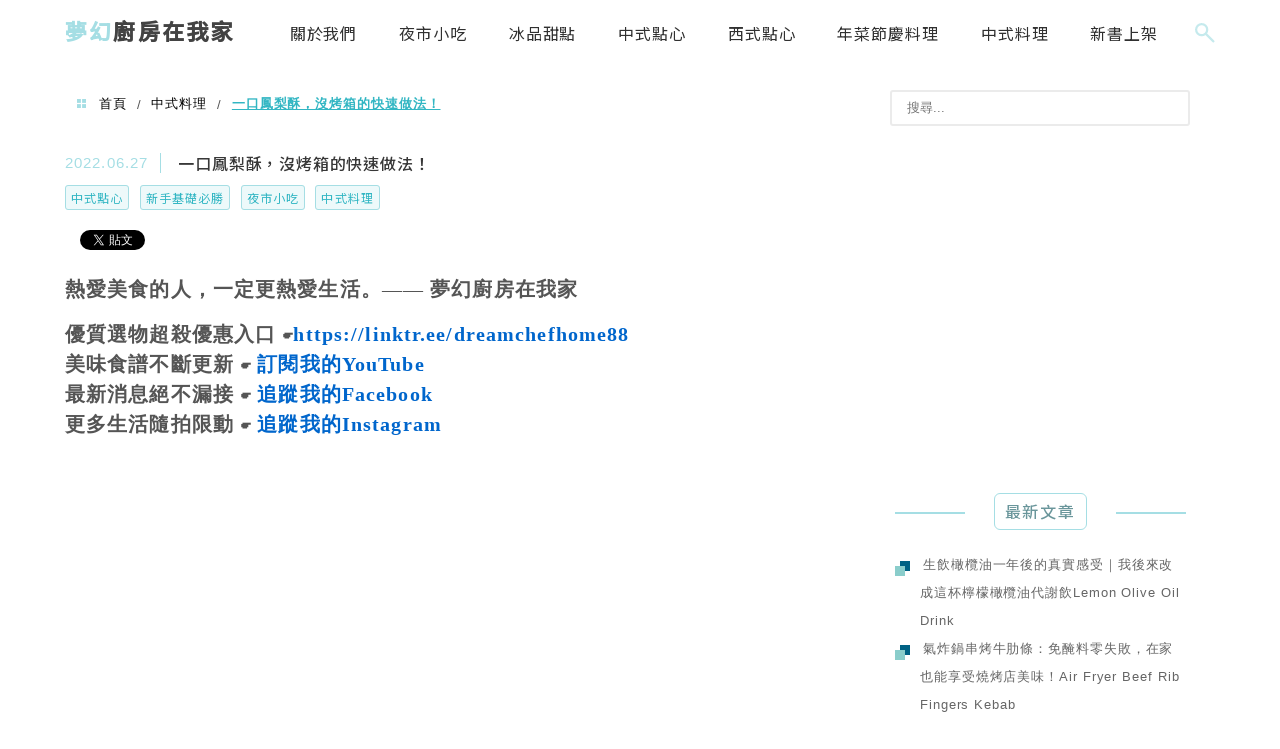

--- FILE ---
content_type: text/html; charset=UTF-8
request_url: https://dreamchefhome.com/%E4%B8%80%E5%8F%A3%E9%B3%B3%E6%A2%A8%E9%85%A5/
body_size: 36090
content:
<!DOCTYPE html>
<!--[if IE 7 | IE 8]>
<html class="ie" lang="zh-TW"
 xmlns:fb="http://ogp.me/ns/fb#" prefix="og: https://ogp.me/ns#">
<![endif]-->
<!--[if !(IE 7) | !(IE 8)  ]><!-->
<html lang="zh-TW"
 xmlns:fb="http://ogp.me/ns/fb#" prefix="og: https://ogp.me/ns#" class="no-js">
<!--<![endif]-->

<head>
	<meta charset="UTF-8">
	<meta name="robots" content="all" />
	<meta name="author" content="夢幻廚房在我家" />
	<meta name="rating" content="general" />
	<meta name="viewport" content="width=device-width" />
	<link rel="profile" href="https://gmpg.org/xfn/11">
	<link rel="alternate" title="RSS 2.0 訂閱最新文章" href="https://dreamchefhome.com/feed/" />
	<link rel="pingback" href="https://dreamchefhome.com/xmlrpc.php">
	<!--[if lt IE 9]>
	<script src="//html5shiv.googlecode.com/svn/trunk/html5.js"></script>
	<![endif]-->
	<link rel='preload' href='https://dreamchefhome.com/wp-content/themes/achang-jinsha/css/style.min.css?ver=1706643739' as='style' />
<link rel='preload' href='https://dreamchefhome.com/wp-content/themes/achang-jinsha/css/minify/style.rwd.min.css?ver=1706643739' as='style' />
<link rel='preload' href='https://dreamchefhome.com/wp-content/themes/achang-jinsha/js/minify/rwd-menu.min.js?ver=1706643739' as='script' />
	<style>img:is([sizes="auto" i], [sizes^="auto," i]) { contain-intrinsic-size: 3000px 1500px }</style>
	
<!-- Search Engine Optimization by Rank Math PRO - https://rankmath.com/ -->
<title>一口鳳梨酥，沒烤箱的快速做法！ - 夢幻廚房在我家</title>
<meta name="robots" content="follow, index, max-snippet:-1, max-video-preview:-1, max-image-preview:large"/>
<link rel="canonical" href="https://dreamchefhome.com/%e4%b8%80%e5%8f%a3%e9%b3%b3%e6%a2%a8%e9%85%a5/" />
<meta property="og:locale" content="zh_TW" />
<meta property="og:type" content="article" />
<meta property="og:title" content="一口鳳梨酥，沒烤箱的快速做法！ - 夢幻廚房在我家" />
<meta property="og:description" content="熱愛美食的人，一定更熱愛生活。—— 夢幻廚房在我家 優質選物超殺優惠入口 ☛https://linktr.ee [&hellip;]" />
<meta property="og:url" content="https://dreamchefhome.com/%e4%b8%80%e5%8f%a3%e9%b3%b3%e6%a2%a8%e9%85%a5/" />
<meta property="og:site_name" content="夢幻廚房在我家" />
<meta property="article:tag" content="自製" />
<meta property="article:tag" content="鳳梨餡" />
<meta property="article:tag" content="鳳梨酥" />
<meta property="article:tag" content="中式" />
<meta property="article:tag" content="夢幻廚房在我家影音" />
<meta property="article:tag" content="夢幻廚房" />
<meta property="article:tag" content="鳳梨" />
<meta property="article:tag" content="中式點心" />
<meta property="article:tag" content="甜點" />
<meta property="article:tag" content="點心" />
<meta property="article:tag" content="美味" />
<meta property="article:tag" content="技巧" />
<meta property="article:tag" content="製作方法" />
<meta property="article:tag" content="衛生" />
<meta property="article:tag" content="健康" />
<meta property="article:tag" content="伴手禮" />
<meta property="article:tag" content="夢幻廚房在我家" />
<meta property="article:tag" content="食譜" />
<meta property="article:tag" content="美食" />
<meta property="article:tag" content="料理" />
<meta property="article:tag" content="快速料理" />
<meta property="article:tag" content="夜市甜點" />
<meta property="article:section" content="中式點心" />
<meta property="og:updated_time" content="2022-08-23T11:43:44+08:00" />
<meta property="og:image" content="https://dreamchefhome.com/wp-content/uploads/20220627115949_99.jpg" />
<meta property="og:image:secure_url" content="https://dreamchefhome.com/wp-content/uploads/20220627115949_99.jpg" />
<meta property="og:image:width" content="1024" />
<meta property="og:image:height" content="576" />
<meta property="og:image:alt" content="一口鳳梨酥，沒烤箱的快速做法！" />
<meta property="og:image:type" content="image/jpeg" />
<meta property="article:published_time" content="2022-06-27T12:08:36+08:00" />
<meta property="article:modified_time" content="2022-08-23T11:43:44+08:00" />
<meta name="twitter:card" content="summary_large_image" />
<meta name="twitter:title" content="一口鳳梨酥，沒烤箱的快速做法！ - 夢幻廚房在我家" />
<meta name="twitter:description" content="熱愛美食的人，一定更熱愛生活。—— 夢幻廚房在我家 優質選物超殺優惠入口 ☛https://linktr.ee [&hellip;]" />
<meta name="twitter:image" content="https://dreamchefhome.com/wp-content/uploads/20220627115949_99.jpg" />
<script type="application/ld+json" class="rank-math-schema-pro">{"@context":"https://schema.org","@graph":[{"@type":["Person","Organization"],"@id":"https://dreamchefhome.com/#person","name":"dreamche"},{"@type":"WebSite","@id":"https://dreamchefhome.com/#website","url":"https://dreamchefhome.com","name":"dreamche","publisher":{"@id":"https://dreamchefhome.com/#person"},"inLanguage":"zh-TW"},{"@type":"ImageObject","@id":"https://dreamchefhome.com/wp-content/uploads/20220627115949_99.jpg","url":"https://dreamchefhome.com/wp-content/uploads/20220627115949_99.jpg","width":"1024","height":"576","inLanguage":"zh-TW"},{"@type":"BreadcrumbList","@id":"https://dreamchefhome.com/%e4%b8%80%e5%8f%a3%e9%b3%b3%e6%a2%a8%e9%85%a5/#breadcrumb","itemListElement":[{"@type":"ListItem","position":"1","item":{"@id":"https://dreamchefhome.com/%e4%b8%80%e5%8f%a3%e9%b3%b3%e6%a2%a8%e9%85%a5/","name":"\u4e00\u53e3\u9cf3\u68a8\u9165\uff0c\u6c92\u70e4\u7bb1\u7684\u5feb\u901f\u505a\u6cd5\uff01"}}]},{"@type":"WebPage","@id":"https://dreamchefhome.com/%e4%b8%80%e5%8f%a3%e9%b3%b3%e6%a2%a8%e9%85%a5/#webpage","url":"https://dreamchefhome.com/%e4%b8%80%e5%8f%a3%e9%b3%b3%e6%a2%a8%e9%85%a5/","name":"\u4e00\u53e3\u9cf3\u68a8\u9165\uff0c\u6c92\u70e4\u7bb1\u7684\u5feb\u901f\u505a\u6cd5\uff01 - \u5922\u5e7b\u5eda\u623f\u5728\u6211\u5bb6","datePublished":"2022-06-27T12:08:36+08:00","dateModified":"2022-08-23T11:43:44+08:00","isPartOf":{"@id":"https://dreamchefhome.com/#website"},"primaryImageOfPage":{"@id":"https://dreamchefhome.com/wp-content/uploads/20220627115949_99.jpg"},"inLanguage":"zh-TW","breadcrumb":{"@id":"https://dreamchefhome.com/%e4%b8%80%e5%8f%a3%e9%b3%b3%e6%a2%a8%e9%85%a5/#breadcrumb"}},{"@type":"Person","@id":"https://dreamchefhome.com/author/mickey/","name":"\u9ec3 \u7c73\u5947","url":"https://dreamchefhome.com/author/mickey/","image":{"@type":"ImageObject","@id":"https://secure.gravatar.com/avatar/1f0bfbefa32dfe1a42199b26c7ae98160b2d0328a061a80be6bb7dc60b3fe75a?s=96&amp;d=mm&amp;r=g","url":"https://secure.gravatar.com/avatar/1f0bfbefa32dfe1a42199b26c7ae98160b2d0328a061a80be6bb7dc60b3fe75a?s=96&amp;d=mm&amp;r=g","caption":"\u9ec3 \u7c73\u5947","inLanguage":"zh-TW"}},{"@type":"BlogPosting","headline":"\u4e00\u53e3\u9cf3\u68a8\u9165\uff0c\u6c92\u70e4\u7bb1\u7684\u5feb\u901f\u505a\u6cd5\uff01 - \u5922\u5e7b\u5eda\u623f\u5728\u6211\u5bb6","datePublished":"2022-06-27T12:08:36+08:00","dateModified":"2022-08-23T11:43:44+08:00","author":{"@id":"https://dreamchefhome.com/author/mickey/","name":"\u9ec3 \u7c73\u5947"},"publisher":{"@id":"https://dreamchefhome.com/#person"},"description":"\u71b1\u611b\u7f8e\u98df\u7684\u4eba\uff0c\u4e00\u5b9a\u66f4\u71b1\u611b\u751f\u6d3b\u3002\u2014\u2014 \u5922\u5e7b\u5eda\u623f\u5728\u6211\u5bb6","name":"\u4e00\u53e3\u9cf3\u68a8\u9165\uff0c\u6c92\u70e4\u7bb1\u7684\u5feb\u901f\u505a\u6cd5\uff01 - \u5922\u5e7b\u5eda\u623f\u5728\u6211\u5bb6","@id":"https://dreamchefhome.com/%e4%b8%80%e5%8f%a3%e9%b3%b3%e6%a2%a8%e9%85%a5/#richSnippet","isPartOf":{"@id":"https://dreamchefhome.com/%e4%b8%80%e5%8f%a3%e9%b3%b3%e6%a2%a8%e9%85%a5/#webpage"},"image":{"@id":"https://dreamchefhome.com/wp-content/uploads/20220627115949_99.jpg"},"inLanguage":"zh-TW","mainEntityOfPage":{"@id":"https://dreamchefhome.com/%e4%b8%80%e5%8f%a3%e9%b3%b3%e6%a2%a8%e9%85%a5/#webpage"}}]}</script>
<!-- /Rank Math WordPress SEO plugin -->

<link rel='dns-prefetch' href='//stats.wp.com' />
<link rel='dns-prefetch' href='//maxcdn.bootstrapcdn.com' />
<script type="text/javascript">
/* <![CDATA[ */
window._wpemojiSettings = {"baseUrl":"https:\/\/s.w.org\/images\/core\/emoji\/16.0.1\/72x72\/","ext":".png","svgUrl":"https:\/\/s.w.org\/images\/core\/emoji\/16.0.1\/svg\/","svgExt":".svg","source":{"concatemoji":"https:\/\/dreamchefhome.com\/wp-includes\/js\/wp-emoji-release.min.js?ver=6.8.3"}};
/*! This file is auto-generated */
!function(s,n){var o,i,e;function c(e){try{var t={supportTests:e,timestamp:(new Date).valueOf()};sessionStorage.setItem(o,JSON.stringify(t))}catch(e){}}function p(e,t,n){e.clearRect(0,0,e.canvas.width,e.canvas.height),e.fillText(t,0,0);var t=new Uint32Array(e.getImageData(0,0,e.canvas.width,e.canvas.height).data),a=(e.clearRect(0,0,e.canvas.width,e.canvas.height),e.fillText(n,0,0),new Uint32Array(e.getImageData(0,0,e.canvas.width,e.canvas.height).data));return t.every(function(e,t){return e===a[t]})}function u(e,t){e.clearRect(0,0,e.canvas.width,e.canvas.height),e.fillText(t,0,0);for(var n=e.getImageData(16,16,1,1),a=0;a<n.data.length;a++)if(0!==n.data[a])return!1;return!0}function f(e,t,n,a){switch(t){case"flag":return n(e,"\ud83c\udff3\ufe0f\u200d\u26a7\ufe0f","\ud83c\udff3\ufe0f\u200b\u26a7\ufe0f")?!1:!n(e,"\ud83c\udde8\ud83c\uddf6","\ud83c\udde8\u200b\ud83c\uddf6")&&!n(e,"\ud83c\udff4\udb40\udc67\udb40\udc62\udb40\udc65\udb40\udc6e\udb40\udc67\udb40\udc7f","\ud83c\udff4\u200b\udb40\udc67\u200b\udb40\udc62\u200b\udb40\udc65\u200b\udb40\udc6e\u200b\udb40\udc67\u200b\udb40\udc7f");case"emoji":return!a(e,"\ud83e\udedf")}return!1}function g(e,t,n,a){var r="undefined"!=typeof WorkerGlobalScope&&self instanceof WorkerGlobalScope?new OffscreenCanvas(300,150):s.createElement("canvas"),o=r.getContext("2d",{willReadFrequently:!0}),i=(o.textBaseline="top",o.font="600 32px Arial",{});return e.forEach(function(e){i[e]=t(o,e,n,a)}),i}function t(e){var t=s.createElement("script");t.src=e,t.defer=!0,s.head.appendChild(t)}"undefined"!=typeof Promise&&(o="wpEmojiSettingsSupports",i=["flag","emoji"],n.supports={everything:!0,everythingExceptFlag:!0},e=new Promise(function(e){s.addEventListener("DOMContentLoaded",e,{once:!0})}),new Promise(function(t){var n=function(){try{var e=JSON.parse(sessionStorage.getItem(o));if("object"==typeof e&&"number"==typeof e.timestamp&&(new Date).valueOf()<e.timestamp+604800&&"object"==typeof e.supportTests)return e.supportTests}catch(e){}return null}();if(!n){if("undefined"!=typeof Worker&&"undefined"!=typeof OffscreenCanvas&&"undefined"!=typeof URL&&URL.createObjectURL&&"undefined"!=typeof Blob)try{var e="postMessage("+g.toString()+"("+[JSON.stringify(i),f.toString(),p.toString(),u.toString()].join(",")+"));",a=new Blob([e],{type:"text/javascript"}),r=new Worker(URL.createObjectURL(a),{name:"wpTestEmojiSupports"});return void(r.onmessage=function(e){c(n=e.data),r.terminate(),t(n)})}catch(e){}c(n=g(i,f,p,u))}t(n)}).then(function(e){for(var t in e)n.supports[t]=e[t],n.supports.everything=n.supports.everything&&n.supports[t],"flag"!==t&&(n.supports.everythingExceptFlag=n.supports.everythingExceptFlag&&n.supports[t]);n.supports.everythingExceptFlag=n.supports.everythingExceptFlag&&!n.supports.flag,n.DOMReady=!1,n.readyCallback=function(){n.DOMReady=!0}}).then(function(){return e}).then(function(){var e;n.supports.everything||(n.readyCallback(),(e=n.source||{}).concatemoji?t(e.concatemoji):e.wpemoji&&e.twemoji&&(t(e.twemoji),t(e.wpemoji)))}))}((window,document),window._wpemojiSettings);
/* ]]> */
</script>

<link rel='stylesheet' id='jetpack_related-posts-css' href='https://dreamchefhome.com/wp-content/plugins/jetpack/modules/related-posts/related-posts.css?ver=20240116' type='text/css' media='all' />
<link rel='stylesheet' id='sbi_styles-css' href='https://dreamchefhome.com/wp-content/plugins/instagram-feed/css/sbi-styles.min.css?ver=6.10.0' type='text/css' media='all' />
<style id='wp-emoji-styles-inline-css' type='text/css'>

	img.wp-smiley, img.emoji {
		display: inline !important;
		border: none !important;
		box-shadow: none !important;
		height: 1em !important;
		width: 1em !important;
		margin: 0 0.07em !important;
		vertical-align: -0.1em !important;
		background: none !important;
		padding: 0 !important;
	}
</style>
<link rel='stylesheet' id='wp-block-library-css' href='https://dreamchefhome.com/wp-includes/css/dist/block-library/style.min.css?ver=6.8.3' type='text/css' media='all' />
<style id='classic-theme-styles-inline-css' type='text/css'>
/*! This file is auto-generated */
.wp-block-button__link{color:#fff;background-color:#32373c;border-radius:9999px;box-shadow:none;text-decoration:none;padding:calc(.667em + 2px) calc(1.333em + 2px);font-size:1.125em}.wp-block-file__button{background:#32373c;color:#fff;text-decoration:none}
</style>
<style id='achang-pencil-box-style-box-style-inline-css' type='text/css'>
.apb-highlighter-highlight{background:linear-gradient(to top,var(--apb-highlighter-color,#fff59d) 60%,transparent 60%);padding:2px 4px}.apb-highlighter-highlight,.apb-highlighter-line{border-radius:2px;-webkit-box-decoration-break:clone;box-decoration-break:clone;display:inline}.apb-highlighter-line{background:linear-gradient(transparent 40%,hsla(0,0%,100%,0) 40%,var(--apb-highlighter-color,#ccff90) 50%,transparent 70%);padding:3px 6px}.apb-underline{background:transparent;-webkit-box-decoration-break:clone;box-decoration-break:clone;display:inline;padding-bottom:2px;text-decoration:none}.apb-underline-normal{border-bottom:2px solid var(--apb-underline-color,red);padding-bottom:3px}.apb-underline-wavy{text-decoration-color:var(--apb-underline-color,red);text-decoration-line:underline;-webkit-text-decoration-skip-ink:none;text-decoration-skip-ink:none;text-decoration-style:wavy;text-decoration-thickness:2px;text-underline-offset:3px}.apb-underline-dashed{border-bottom:2px dashed var(--apb-underline-color,red);padding-bottom:3px}.apb-underline-crayon{background:linear-gradient(transparent 40%,hsla(0,0%,100%,0) 40%,var(--apb-underline-color,red) 90%,transparent 95%);border-radius:3px;padding:3px 6px;position:relative}.apb-font-size{display:inline}.apb-style-box{margin:1em 0;position:relative}.apb-style-box .apb-box-title{align-items:center;color:var(--apb-title-color,inherit);display:flex;font-size:var(--apb-title-font-size,1.2em);font-weight:700}.apb-style-box .apb-box-title .apb-title-icon{font-size:1em;margin-right:10px}.apb-style-box .apb-box-title .apb-title-text{flex-grow:1}.apb-style-box .apb-box-content>:first-child{margin-top:0}.apb-style-box .apb-box-content>:last-child{margin-bottom:0}.apb-layout-info{border-color:var(--apb-box-color,#ddd);border-radius:4px;border-style:var(--apb-border-line-style,solid);border-width:var(--apb-border-width,2px)}.apb-layout-info .apb-box-title{background-color:var(--apb-box-color,#ddd);color:var(--apb-title-color,#333);padding:10px 15px}.apb-layout-info .apb-box-content{background-color:#fff;padding:15px}.apb-layout-alert{border:1px solid transparent;border-radius:.375rem;padding:1rem}.apb-layout-alert .apb-box-content,.apb-layout-alert .apb-box-title{background:transparent;padding:0}.apb-layout-alert .apb-box-title{margin-bottom:.5rem}.apb-layout-alert.apb-alert-type-custom{background-color:var(--apb-box-color,#cfe2ff);border-color:var(--apb-border-color,#9ec5fe);border-style:var(--apb-border-line-style,solid);border-width:var(--apb-border-width,1px);color:var(--apb-title-color,#333)}.apb-layout-alert.apb-alert-type-custom .apb-box-title{color:var(--apb-title-color,#333)}.apb-layout-alert.apb-alert-type-info{background-color:#cfe2ff;border-color:#9ec5fe;color:#0a58ca}.apb-layout-alert.apb-alert-type-info .apb-box-title{color:var(--apb-title-color,#0a58ca)}.apb-layout-alert.apb-alert-type-success{background-color:#d1e7dd;border-color:#a3cfbb;color:#146c43}.apb-layout-alert.apb-alert-type-success .apb-box-title{color:var(--apb-title-color,#146c43)}.apb-layout-alert.apb-alert-type-warning{background-color:#fff3cd;border-color:#ffecb5;color:#664d03}.apb-layout-alert.apb-alert-type-warning .apb-box-title{color:var(--apb-title-color,#664d03)}.apb-layout-alert.apb-alert-type-danger{background-color:#f8d7da;border-color:#f1aeb5;color:#842029}.apb-layout-alert.apb-alert-type-danger .apb-box-title{color:var(--apb-title-color,#842029)}.apb-layout-morandi-alert{background-color:var(--apb-box-color,#f7f4eb);border:1px solid var(--apb-box-color,#f7f4eb);border-left:var(--apb-border-width,4px) solid var(--apb-border-color,#d9d2c6);border-radius:.375rem;box-shadow:0 1px 2px 0 rgba(0,0,0,.05);padding:1rem}.apb-layout-morandi-alert .apb-box-title{background:transparent;color:var(--apb-title-color,#2d3748);font-size:var(--apb-title-font-size,1em);font-weight:700;margin-bottom:.25rem;padding:0}.apb-layout-morandi-alert .apb-box-content{background:transparent;color:#4a5568;padding:0}.apb-layout-centered-title{background-color:#fff;border-color:var(--apb-box-color,#ddd);border-radius:4px;border-style:var(--apb-border-line-style,solid);border-width:var(--apb-border-width,2px);margin-top:1.5em;padding:25px 15px 15px;position:relative}.apb-layout-centered-title .apb-box-title{background:var(--apb-title-bg-color,#fff);color:var(--apb-title-color,var(--apb-box-color,#333));left:20px;padding:0 10px;position:absolute;top:-.8em}.apb-layout-centered-title .apb-box-content{background:transparent;padding:0}.wp-block-achang-pencil-box-code-box{border-radius:8px;box-shadow:0 2px 8px rgba(0,0,0,.1);font-family:Consolas,Monaco,Courier New,monospace;margin:1.5em 0;overflow:hidden;position:relative}.wp-block-achang-pencil-box-code-box .apb-code-box-header{align-items:center;border-bottom:1px solid;display:flex;font-size:13px;font-weight:500;justify-content:space-between;padding:12px 16px;position:relative}.wp-block-achang-pencil-box-code-box .apb-code-box-header .apb-code-language{font-family:-apple-system,BlinkMacSystemFont,Segoe UI,Roboto,sans-serif}.wp-block-achang-pencil-box-code-box .apb-code-content-wrapper{background:transparent;display:flex;max-height:500px;overflow:hidden;position:relative}.wp-block-achang-pencil-box-code-box .apb-line-numbers{border-right:1px solid;flex-shrink:0;font-size:14px;line-height:1.5;min-width:50px;overflow-y:auto;padding:16px 8px;text-align:right;-webkit-user-select:none;-moz-user-select:none;user-select:none;-ms-overflow-style:none;position:relative;scrollbar-width:none;z-index:1}.wp-block-achang-pencil-box-code-box .apb-line-numbers::-webkit-scrollbar{display:none}.wp-block-achang-pencil-box-code-box .apb-line-numbers .apb-line-number{display:block;line-height:1.5;white-space:nowrap}.wp-block-achang-pencil-box-code-box .apb-code-box-content{background:transparent;flex:1;font-size:14px;line-height:1.5;margin:0;min-width:0;overflow:auto;padding:16px;position:relative;white-space:pre!important;z-index:0}.wp-block-achang-pencil-box-code-box .apb-code-box-content code{background:transparent;border:none;display:block;font-family:inherit;font-size:inherit;line-height:inherit;margin:0;overflow-wrap:normal!important;padding:0;white-space:pre!important;word-break:normal!important}.wp-block-achang-pencil-box-code-box .apb-code-box-content code .token{display:inline}.wp-block-achang-pencil-box-code-box .apb-copy-button{background:transparent;border:1px solid;border-radius:4px;cursor:pointer;font-family:-apple-system,BlinkMacSystemFont,Segoe UI,Roboto,sans-serif;font-size:12px;padding:6px 12px;transition:all .2s ease}.wp-block-achang-pencil-box-code-box .apb-copy-button:hover{opacity:.8}.wp-block-achang-pencil-box-code-box .apb-copy-button:active{transform:scale(.95)}.wp-block-achang-pencil-box-code-box .apb-copy-button.apb-copy-success{animation:copySuccess .6s ease;background-color:#d4edda!important;border-color:#28a745!important;color:#155724!important}.wp-block-achang-pencil-box-code-box .apb-copy-button.apb-copy-error{animation:copyError .6s ease;background-color:#f8d7da!important;border-color:#dc3545!important;color:#721c24!important}.wp-block-achang-pencil-box-code-box .apb-copy-button-standalone{position:absolute;right:12px;top:12px;z-index:1}.apb-code-style-style-1{background:#f8f9fa;border:1px solid #e9ecef}.apb-code-style-style-1 .apb-code-box-header{background:#fff;border-bottom-color:#dee2e6;color:#495057}.apb-code-style-style-1 .apb-line-numbers{background:#f1f3f4;border-right-color:#dee2e6;color:#6c757d}.apb-code-style-style-1 .apb-code-box-content{background:#fff;color:#212529;text-shadow:none}.apb-code-style-style-1 .apb-code-box-content code[class*=language-]{text-shadow:none}.apb-code-style-style-1 .apb-copy-button{background:hsla(0,0%,100%,.8);border-color:#6c757d;color:#495057}.apb-code-style-style-1 .apb-copy-button:hover{background:#f8f9fa;border-color:#495057}.apb-code-style-style-1 .apb-copy-button.apb-copy-success{background:#d4edda;border-color:#28a745;color:#155724}.apb-code-style-style-1 .apb-copy-button.apb-copy-error{background:#f8d7da;border-color:#dc3545;color:#721c24}.apb-code-style-style-1 code .token.cdata,.apb-code-style-style-1 code .token.comment,.apb-code-style-style-1 code .token.doctype,.apb-code-style-style-1 code .token.prolog{color:#5a6b73}.apb-code-style-style-1 code .token.punctuation{color:#666}.apb-code-style-style-1 code .token.boolean,.apb-code-style-style-1 code .token.constant,.apb-code-style-style-1 code .token.deleted,.apb-code-style-style-1 code .token.number,.apb-code-style-style-1 code .token.property,.apb-code-style-style-1 code .token.symbol,.apb-code-style-style-1 code .token.tag{color:#d73a49}.apb-code-style-style-1 code .token.attr-name,.apb-code-style-style-1 code .token.builtin,.apb-code-style-style-1 code .token.char,.apb-code-style-style-1 code .token.inserted,.apb-code-style-style-1 code .token.selector,.apb-code-style-style-1 code .token.string{color:#22863a}.apb-code-style-style-1 code .token.entity,.apb-code-style-style-1 code .token.operator,.apb-code-style-style-1 code .token.url{color:#6f42c1}.apb-code-style-style-1 code .token.atrule,.apb-code-style-style-1 code .token.attr-value,.apb-code-style-style-1 code .token.keyword{color:#005cc5}.apb-code-style-style-1 code .token.class-name,.apb-code-style-style-1 code .token.function{color:#6f42c1}.apb-code-style-style-1 code .token.important,.apb-code-style-style-1 code .token.regex,.apb-code-style-style-1 code .token.variable{color:#e36209}.apb-code-style-style-2{background:#1e1e1e;border:1px solid #333}.apb-code-style-style-2 .apb-code-box-header{background:#2d2d30;border-bottom-color:#3e3e42;color:#ccc}.apb-code-style-style-2 .apb-line-numbers{background:#252526;border-right-color:#3e3e42;color:#858585}.apb-code-style-style-2 .apb-code-box-content{background:#1e1e1e;color:#f0f0f0}.apb-code-style-style-2 .apb-copy-button{background:rgba(45,45,48,.8);border-color:#6c6c6c;color:#ccc}.apb-code-style-style-2 .apb-copy-button:hover{background:#3e3e42;border-color:#ccc}.apb-code-style-style-2 .apb-copy-button.apb-copy-success{background:#0e5132;border-color:#28a745;color:#d4edda}.apb-code-style-style-2 .apb-copy-button.apb-copy-error{background:#58151c;border-color:#dc3545;color:#f8d7da}.apb-code-style-style-2 code .token.cdata,.apb-code-style-style-2 code .token.comment,.apb-code-style-style-2 code .token.doctype,.apb-code-style-style-2 code .token.prolog{color:#6a9955}.apb-code-style-style-2 code .token.punctuation{color:#d4d4d4}.apb-code-style-style-2 code .token.boolean,.apb-code-style-style-2 code .token.constant,.apb-code-style-style-2 code .token.deleted,.apb-code-style-style-2 code .token.number,.apb-code-style-style-2 code .token.property,.apb-code-style-style-2 code .token.symbol,.apb-code-style-style-2 code .token.tag{color:#b5cea8}.apb-code-style-style-2 code .token.attr-name,.apb-code-style-style-2 code .token.builtin,.apb-code-style-style-2 code .token.char,.apb-code-style-style-2 code .token.inserted,.apb-code-style-style-2 code .token.selector,.apb-code-style-style-2 code .token.string{color:#ce9178}.apb-code-style-style-2 code .token.entity,.apb-code-style-style-2 code .token.operator,.apb-code-style-style-2 code .token.url{color:#d4d4d4}.apb-code-style-style-2 code .token.atrule,.apb-code-style-style-2 code .token.attr-value,.apb-code-style-style-2 code .token.keyword{color:#569cd6}.apb-code-style-style-2 code .token.class-name,.apb-code-style-style-2 code .token.function{color:#dcdcaa}.apb-code-style-style-2 code .token.important,.apb-code-style-style-2 code .token.regex,.apb-code-style-style-2 code .token.variable{color:#ff8c00}@keyframes copySuccess{0%{transform:scale(1)}50%{background-color:#28a745;color:#fff;transform:scale(1.1)}to{transform:scale(1)}}@keyframes copyError{0%{transform:translateX(0)}25%{transform:translateX(-5px)}75%{transform:translateX(5px)}to{transform:translateX(0)}}@media(max-width:768px){.wp-block-achang-pencil-box-code-box .apb-code-box-header{font-size:12px;padding:10px 12px}.wp-block-achang-pencil-box-code-box .apb-line-numbers{font-size:11px;min-width:35px;padding:12px 6px}.wp-block-achang-pencil-box-code-box .apb-code-box-content{font-size:13px;padding:12px}.wp-block-achang-pencil-box-code-box .apb-copy-button{font-size:11px;padding:4px 8px}}@media print{.wp-block-achang-pencil-box-code-box{border:1px solid #000;box-shadow:none}.wp-block-achang-pencil-box-code-box .apb-copy-button{display:none}.wp-block-achang-pencil-box-code-box .apb-code-content-wrapper{max-height:none;overflow:visible}}

</style>
<link rel='stylesheet' id='quads-style-css-css' href='https://dreamchefhome.com/wp-content/plugins/quick-adsense-reloaded/includes/gutenberg/dist/blocks.style.build.css?ver=2.0.98.1' type='text/css' media='all' />
<link rel='stylesheet' id='mediaelement-css' href='https://dreamchefhome.com/wp-includes/js/mediaelement/mediaelementplayer-legacy.min.css?ver=4.2.17' type='text/css' media='all' />
<link rel='stylesheet' id='wp-mediaelement-css' href='https://dreamchefhome.com/wp-includes/js/mediaelement/wp-mediaelement.min.css?ver=6.8.3' type='text/css' media='all' />
<style id='jetpack-sharing-buttons-style-inline-css' type='text/css'>
.jetpack-sharing-buttons__services-list{display:flex;flex-direction:row;flex-wrap:wrap;gap:0;list-style-type:none;margin:5px;padding:0}.jetpack-sharing-buttons__services-list.has-small-icon-size{font-size:12px}.jetpack-sharing-buttons__services-list.has-normal-icon-size{font-size:16px}.jetpack-sharing-buttons__services-list.has-large-icon-size{font-size:24px}.jetpack-sharing-buttons__services-list.has-huge-icon-size{font-size:36px}@media print{.jetpack-sharing-buttons__services-list{display:none!important}}.editor-styles-wrapper .wp-block-jetpack-sharing-buttons{gap:0;padding-inline-start:0}ul.jetpack-sharing-buttons__services-list.has-background{padding:1.25em 2.375em}
</style>
<style id='global-styles-inline-css' type='text/css'>
:root{--wp--preset--aspect-ratio--square: 1;--wp--preset--aspect-ratio--4-3: 4/3;--wp--preset--aspect-ratio--3-4: 3/4;--wp--preset--aspect-ratio--3-2: 3/2;--wp--preset--aspect-ratio--2-3: 2/3;--wp--preset--aspect-ratio--16-9: 16/9;--wp--preset--aspect-ratio--9-16: 9/16;--wp--preset--color--black: #000000;--wp--preset--color--cyan-bluish-gray: #abb8c3;--wp--preset--color--white: #ffffff;--wp--preset--color--pale-pink: #f78da7;--wp--preset--color--vivid-red: #cf2e2e;--wp--preset--color--luminous-vivid-orange: #ff6900;--wp--preset--color--luminous-vivid-amber: #fcb900;--wp--preset--color--light-green-cyan: #7bdcb5;--wp--preset--color--vivid-green-cyan: #00d084;--wp--preset--color--pale-cyan-blue: #8ed1fc;--wp--preset--color--vivid-cyan-blue: #0693e3;--wp--preset--color--vivid-purple: #9b51e0;--wp--preset--gradient--vivid-cyan-blue-to-vivid-purple: linear-gradient(135deg,rgba(6,147,227,1) 0%,rgb(155,81,224) 100%);--wp--preset--gradient--light-green-cyan-to-vivid-green-cyan: linear-gradient(135deg,rgb(122,220,180) 0%,rgb(0,208,130) 100%);--wp--preset--gradient--luminous-vivid-amber-to-luminous-vivid-orange: linear-gradient(135deg,rgba(252,185,0,1) 0%,rgba(255,105,0,1) 100%);--wp--preset--gradient--luminous-vivid-orange-to-vivid-red: linear-gradient(135deg,rgba(255,105,0,1) 0%,rgb(207,46,46) 100%);--wp--preset--gradient--very-light-gray-to-cyan-bluish-gray: linear-gradient(135deg,rgb(238,238,238) 0%,rgb(169,184,195) 100%);--wp--preset--gradient--cool-to-warm-spectrum: linear-gradient(135deg,rgb(74,234,220) 0%,rgb(151,120,209) 20%,rgb(207,42,186) 40%,rgb(238,44,130) 60%,rgb(251,105,98) 80%,rgb(254,248,76) 100%);--wp--preset--gradient--blush-light-purple: linear-gradient(135deg,rgb(255,206,236) 0%,rgb(152,150,240) 100%);--wp--preset--gradient--blush-bordeaux: linear-gradient(135deg,rgb(254,205,165) 0%,rgb(254,45,45) 50%,rgb(107,0,62) 100%);--wp--preset--gradient--luminous-dusk: linear-gradient(135deg,rgb(255,203,112) 0%,rgb(199,81,192) 50%,rgb(65,88,208) 100%);--wp--preset--gradient--pale-ocean: linear-gradient(135deg,rgb(255,245,203) 0%,rgb(182,227,212) 50%,rgb(51,167,181) 100%);--wp--preset--gradient--electric-grass: linear-gradient(135deg,rgb(202,248,128) 0%,rgb(113,206,126) 100%);--wp--preset--gradient--midnight: linear-gradient(135deg,rgb(2,3,129) 0%,rgb(40,116,252) 100%);--wp--preset--font-size--small: 13px;--wp--preset--font-size--medium: 20px;--wp--preset--font-size--large: 36px;--wp--preset--font-size--x-large: 42px;--wp--preset--spacing--20: 0.44rem;--wp--preset--spacing--30: 0.67rem;--wp--preset--spacing--40: 1rem;--wp--preset--spacing--50: 1.5rem;--wp--preset--spacing--60: 2.25rem;--wp--preset--spacing--70: 3.38rem;--wp--preset--spacing--80: 5.06rem;--wp--preset--shadow--natural: 6px 6px 9px rgba(0, 0, 0, 0.2);--wp--preset--shadow--deep: 12px 12px 50px rgba(0, 0, 0, 0.4);--wp--preset--shadow--sharp: 6px 6px 0px rgba(0, 0, 0, 0.2);--wp--preset--shadow--outlined: 6px 6px 0px -3px rgba(255, 255, 255, 1), 6px 6px rgba(0, 0, 0, 1);--wp--preset--shadow--crisp: 6px 6px 0px rgba(0, 0, 0, 1);}:where(.is-layout-flex){gap: 0.5em;}:where(.is-layout-grid){gap: 0.5em;}body .is-layout-flex{display: flex;}.is-layout-flex{flex-wrap: wrap;align-items: center;}.is-layout-flex > :is(*, div){margin: 0;}body .is-layout-grid{display: grid;}.is-layout-grid > :is(*, div){margin: 0;}:where(.wp-block-columns.is-layout-flex){gap: 2em;}:where(.wp-block-columns.is-layout-grid){gap: 2em;}:where(.wp-block-post-template.is-layout-flex){gap: 1.25em;}:where(.wp-block-post-template.is-layout-grid){gap: 1.25em;}.has-black-color{color: var(--wp--preset--color--black) !important;}.has-cyan-bluish-gray-color{color: var(--wp--preset--color--cyan-bluish-gray) !important;}.has-white-color{color: var(--wp--preset--color--white) !important;}.has-pale-pink-color{color: var(--wp--preset--color--pale-pink) !important;}.has-vivid-red-color{color: var(--wp--preset--color--vivid-red) !important;}.has-luminous-vivid-orange-color{color: var(--wp--preset--color--luminous-vivid-orange) !important;}.has-luminous-vivid-amber-color{color: var(--wp--preset--color--luminous-vivid-amber) !important;}.has-light-green-cyan-color{color: var(--wp--preset--color--light-green-cyan) !important;}.has-vivid-green-cyan-color{color: var(--wp--preset--color--vivid-green-cyan) !important;}.has-pale-cyan-blue-color{color: var(--wp--preset--color--pale-cyan-blue) !important;}.has-vivid-cyan-blue-color{color: var(--wp--preset--color--vivid-cyan-blue) !important;}.has-vivid-purple-color{color: var(--wp--preset--color--vivid-purple) !important;}.has-black-background-color{background-color: var(--wp--preset--color--black) !important;}.has-cyan-bluish-gray-background-color{background-color: var(--wp--preset--color--cyan-bluish-gray) !important;}.has-white-background-color{background-color: var(--wp--preset--color--white) !important;}.has-pale-pink-background-color{background-color: var(--wp--preset--color--pale-pink) !important;}.has-vivid-red-background-color{background-color: var(--wp--preset--color--vivid-red) !important;}.has-luminous-vivid-orange-background-color{background-color: var(--wp--preset--color--luminous-vivid-orange) !important;}.has-luminous-vivid-amber-background-color{background-color: var(--wp--preset--color--luminous-vivid-amber) !important;}.has-light-green-cyan-background-color{background-color: var(--wp--preset--color--light-green-cyan) !important;}.has-vivid-green-cyan-background-color{background-color: var(--wp--preset--color--vivid-green-cyan) !important;}.has-pale-cyan-blue-background-color{background-color: var(--wp--preset--color--pale-cyan-blue) !important;}.has-vivid-cyan-blue-background-color{background-color: var(--wp--preset--color--vivid-cyan-blue) !important;}.has-vivid-purple-background-color{background-color: var(--wp--preset--color--vivid-purple) !important;}.has-black-border-color{border-color: var(--wp--preset--color--black) !important;}.has-cyan-bluish-gray-border-color{border-color: var(--wp--preset--color--cyan-bluish-gray) !important;}.has-white-border-color{border-color: var(--wp--preset--color--white) !important;}.has-pale-pink-border-color{border-color: var(--wp--preset--color--pale-pink) !important;}.has-vivid-red-border-color{border-color: var(--wp--preset--color--vivid-red) !important;}.has-luminous-vivid-orange-border-color{border-color: var(--wp--preset--color--luminous-vivid-orange) !important;}.has-luminous-vivid-amber-border-color{border-color: var(--wp--preset--color--luminous-vivid-amber) !important;}.has-light-green-cyan-border-color{border-color: var(--wp--preset--color--light-green-cyan) !important;}.has-vivid-green-cyan-border-color{border-color: var(--wp--preset--color--vivid-green-cyan) !important;}.has-pale-cyan-blue-border-color{border-color: var(--wp--preset--color--pale-cyan-blue) !important;}.has-vivid-cyan-blue-border-color{border-color: var(--wp--preset--color--vivid-cyan-blue) !important;}.has-vivid-purple-border-color{border-color: var(--wp--preset--color--vivid-purple) !important;}.has-vivid-cyan-blue-to-vivid-purple-gradient-background{background: var(--wp--preset--gradient--vivid-cyan-blue-to-vivid-purple) !important;}.has-light-green-cyan-to-vivid-green-cyan-gradient-background{background: var(--wp--preset--gradient--light-green-cyan-to-vivid-green-cyan) !important;}.has-luminous-vivid-amber-to-luminous-vivid-orange-gradient-background{background: var(--wp--preset--gradient--luminous-vivid-amber-to-luminous-vivid-orange) !important;}.has-luminous-vivid-orange-to-vivid-red-gradient-background{background: var(--wp--preset--gradient--luminous-vivid-orange-to-vivid-red) !important;}.has-very-light-gray-to-cyan-bluish-gray-gradient-background{background: var(--wp--preset--gradient--very-light-gray-to-cyan-bluish-gray) !important;}.has-cool-to-warm-spectrum-gradient-background{background: var(--wp--preset--gradient--cool-to-warm-spectrum) !important;}.has-blush-light-purple-gradient-background{background: var(--wp--preset--gradient--blush-light-purple) !important;}.has-blush-bordeaux-gradient-background{background: var(--wp--preset--gradient--blush-bordeaux) !important;}.has-luminous-dusk-gradient-background{background: var(--wp--preset--gradient--luminous-dusk) !important;}.has-pale-ocean-gradient-background{background: var(--wp--preset--gradient--pale-ocean) !important;}.has-electric-grass-gradient-background{background: var(--wp--preset--gradient--electric-grass) !important;}.has-midnight-gradient-background{background: var(--wp--preset--gradient--midnight) !important;}.has-small-font-size{font-size: var(--wp--preset--font-size--small) !important;}.has-medium-font-size{font-size: var(--wp--preset--font-size--medium) !important;}.has-large-font-size{font-size: var(--wp--preset--font-size--large) !important;}.has-x-large-font-size{font-size: var(--wp--preset--font-size--x-large) !important;}
:where(.wp-block-post-template.is-layout-flex){gap: 1.25em;}:where(.wp-block-post-template.is-layout-grid){gap: 1.25em;}
:where(.wp-block-columns.is-layout-flex){gap: 2em;}:where(.wp-block-columns.is-layout-grid){gap: 2em;}
:root :where(.wp-block-pullquote){font-size: 1.5em;line-height: 1.6;}
</style>
<link rel='stylesheet' id='achang-ft-btn-css' href='https://dreamchefhome.com/wp-content/plugins/achang-ft-btn/css/style.css?ver=1764059343' type='text/css' media='all' />
<link rel='stylesheet' id='achang-pencil-box-css' href='https://dreamchefhome.com/wp-content/plugins/achang-pencil-box/public/css/achang-pencil-box-public.css?ver=1.9.3.1756798026.2.2.9.1' type='text/css' media='all' />
<link rel='stylesheet' id='achang-addqa-css' href='https://dreamchefhome.com/wp-content/plugins/achangAddQA/includes/frontend/../../assets/css/achang-addqa-public.css?ver=3.0.1.3' type='text/css' media='all' />
<style id='achang-addqa-inline-css' type='text/css'>

            .achang-addqa-title {
                font-size: 24px;
                color: #303030;
                line-height: 1.4;
            }
            .achang-addqa-item {
                border: none;
                background: transparent;
            }

            .achang-addqa-question {
                background-color: #78bfbe;
                color: #ffffff;
                font-size: 22px;
                line-height: 26px;
                border-radius: 0px 0px 0px 0px;
                border: none;
                /* 當展開且有 answer 接續時，可能需要調整底部邊框或圓角，這裡保持獨立設定 */
            }
            .achang-addqa-question:hover {
                filter: brightness(110%);
            }
            
            .achang-addqa-answer {
                background-color: #ff8282;
                color: #ffffff;
                font-size: 20px;
                line-height: 22px;
                border-radius: 0px 0px 0px 0px;
                border: none;
                /* 避免雙重邊框：如果 Question 有下邊框，Answer 有上邊框。
                   通常 Answer 會設 margin-top: -border-width 來重疊，或者隱藏上邊框。
                   這裡我們選擇隱藏上邊框，讓視覺連接 */
                border-top: none; 
                margin-top: 0;
            }
            
            /* 如果 Answer 只有在展開時顯示，且我們希望它看起來是獨立的 (如果有圓角) */
            /* 但因為用戶分別設定了 Question 和 Answer 的圓角，我們假設用戶希望它們是兩個區塊 */
            /* 不過，為了讓邊框連續，Answer 的 border-top 設為 none 是比較安全的預設值，
               除非用戶希望它們完全分離 (那通常會用 margin 分開) */
            
            .achang-addqa-icon {
                color: #ffffff;
            }
        
</style>
<link rel='stylesheet' id='wpa-css-css' href='https://dreamchefhome.com/wp-content/plugins/honeypot/includes/css/wpa.css?ver=2.3.04' type='text/css' media='all' />
<link rel='stylesheet' id='cff-css' href='https://dreamchefhome.com/wp-content/plugins/custom-facebook-feed/assets/css/cff-style.min.css?ver=4.3.4' type='text/css' media='all' />
<link rel='stylesheet' id='sb-font-awesome-css' href='https://maxcdn.bootstrapcdn.com/font-awesome/4.7.0/css/font-awesome.min.css?ver=6.8.3' type='text/css' media='all' />
<link rel='stylesheet' id='flexslider2.6.0-css' href='https://dreamchefhome.com/wp-content/themes/achang-jinsha/assets/FlexSlider-2.6.0/flexslider.min.css?ver=6.8.3' type='text/css' media='all' />
<link rel='stylesheet' id='dashicons-css' href='https://dreamchefhome.com/wp-includes/css/dashicons.min.css?ver=6.8.3' type='text/css' media='all' />
<link rel='stylesheet' id='achang-icon-css' href='https://dreamchefhome.com/wp-content/themes/achang-jinsha/images/achang-icon/style.css?ver=6.8.3' type='text/css' media='all' />
<link rel='stylesheet' id='icomoon-icon-css' href='https://dreamchefhome.com/wp-content/themes/achang-jinsha/images/icomoon-icon/style.css?ver=6.8.3' type='text/css' media='all' />
<link rel='stylesheet' id='awesome-css' href='https://dreamchefhome.com/wp-content/themes/achang-jinsha/images/fontawesome/css/all.min.css?ver=2.2.9.1' type='text/css' media='all' />
<link rel='stylesheet' id='achang_theme-style-css' href='https://dreamchefhome.com/wp-content/themes/achang-jinsha/css/style.min.css?ver=1706643739' type='text/css' media='all' />
<link rel='stylesheet' id='achang_theme-style-rwd-css' href='https://dreamchefhome.com/wp-content/themes/achang-jinsha/css/minify/style.rwd.min.css?ver=1706643739' type='text/css' media='all' />
<link rel='stylesheet' id='dtree.css-css' href='https://dreamchefhome.com/wp-content/plugins/wp-dtree-30/wp-dtree.min.css?ver=4.4.5' type='text/css' media='all' />
<style id='quads-styles-inline-css' type='text/css'>

    .quads-location ins.adsbygoogle {
        background: transparent !important;
    }.quads-location .quads_rotator_img{ opacity:1 !important;}
    .quads.quads_ad_container { display: grid; grid-template-columns: auto; grid-gap: 10px; padding: 10px; }
    .grid_image{animation: fadeIn 0.5s;-webkit-animation: fadeIn 0.5s;-moz-animation: fadeIn 0.5s;
        -o-animation: fadeIn 0.5s;-ms-animation: fadeIn 0.5s;}
    .quads-ad-label { font-size: 12px; text-align: center; color: #333;}
    .quads_click_impression { display: none;} .quads-location, .quads-ads-space{max-width:100%;} @media only screen and (max-width: 480px) { .quads-ads-space, .penci-builder-element .quads-ads-space{max-width:340px;}}
</style>
<script type="text/javascript" id="jetpack_related-posts-js-extra">
/* <![CDATA[ */
var related_posts_js_options = {"post_heading":"h4"};
/* ]]> */
</script>
<script type="text/javascript" src="https://dreamchefhome.com/wp-content/plugins/jetpack/_inc/build/related-posts/related-posts.min.js?ver=20240116" id="jetpack_related-posts-js"></script>
<script type="text/javascript" src="https://dreamchefhome.com/wp-includes/js/jquery/jquery.min.js?ver=3.7.1" id="jquery-core-js"></script>
<script type="text/javascript" src="https://dreamchefhome.com/wp-includes/js/jquery/jquery-migrate.min.js?ver=3.4.1" id="jquery-migrate-js"></script>
<script type="text/javascript" id="achang-addqa-js-extra">
/* <![CDATA[ */
var elementorAddQA_public = {"show_all":"on"};
/* ]]> */
</script>
<script type="text/javascript" src="https://dreamchefhome.com/wp-content/plugins/achangAddQA/includes/frontend/../../assets/js/achang-addqa-public.js?ver=3.0.1.3" id="achang-addqa-js"></script>
<script type="text/javascript" id="image-watermark-no-right-click-js-before">
/* <![CDATA[ */
var iwArgsNoRightClick = {"rightclick":"N","draganddrop":"N","devtools":"Y","enableToast":"Y","toastMessage":"This content is protected"};
/* ]]> */
</script>
<script type="text/javascript" src="https://dreamchefhome.com/wp-content/plugins/image-watermark/js/no-right-click.js?ver=2.0.3" id="image-watermark-no-right-click-js"></script>
<script type="text/javascript" id="wk-tag-manager-script-js-after">
/* <![CDATA[ */
function shouldTrack(){
var trackLoggedIn = true;
var loggedIn = false;
if(!loggedIn){
return true;
} else if( trackLoggedIn ) {
return true;
}
return false;
}
function hasWKGoogleAnalyticsCookie() {
return (new RegExp('wp_wk_ga_untrack_' + document.location.hostname)).test(document.cookie);
}
if (!hasWKGoogleAnalyticsCookie() && shouldTrack()) {
//Google Tag Manager
(function (w, d, s, l, i) {
w[l] = w[l] || [];
w[l].push({
'gtm.start':
new Date().getTime(), event: 'gtm.js'
});
var f = d.getElementsByTagName(s)[0],
j = d.createElement(s), dl = l != 'dataLayer' ? '&l=' + l : '';
j.async = true;
j.src =
'https://www.googletagmanager.com/gtm.js?id=' + i + dl;
f.parentNode.insertBefore(j, f);
})(window, document, 'script', 'dataLayer', 'GTM-NW6J9SV');
}
/* ]]> */
</script>
<script type="text/javascript" defer="defer" src="https://dreamchefhome.com/wp-content/themes/achang-jinsha/assets/FlexSlider-2.6.0/jquery.flexslider-min.js?ver=1.0" id="flexslider2.6.0-js"></script>
<script type="text/javascript" id="init-js-extra">
/* <![CDATA[ */
var init_params = {"ajaxurl":"https:\/\/dreamchefhome.com\/wp-admin\/admin-ajax.php","is_user_logged_in":"","slider_time":"3000"};
/* ]]> */
</script>
<script type="text/javascript" async="async" src="https://dreamchefhome.com/wp-content/themes/achang-jinsha/js/minify/init.min.js?ver=2.2.9.1" id="init-js"></script>
<script type="text/javascript" src="https://dreamchefhome.com/wp-content/themes/achang-jinsha/js/minify/rwd-menu.min.js?ver=1706643739" id="achang_rwd-menu-js"></script>
<script type="text/javascript" id="achang-ext-page-js-extra">
/* <![CDATA[ */
var extPageData = {"home":"https:\/\/dreamchefhome.com\/","pluginBase":"https:\/\/dreamchefhome.com\/wp-content\/plugins\/achang-ext-page\/","excludes":["reurl.cc","linktr.ee","instagram.com","youtube.com","facebook.com"]};
/* ]]> */
</script>
<script type="text/javascript" src="https://dreamchefhome.com/wp-content/plugins/achang-ext-page/assets/main.js?ver=1714470820" id="achang-ext-page-js"></script>
<script type="text/javascript" id="dtree-js-extra">
/* <![CDATA[ */
var WPdTreeSettings = {"animate":"1","duration":"250","imgurl":"https:\/\/dreamchefhome.com\/wp-content\/plugins\/wp-dtree-30\/"};
/* ]]> */
</script>
<script type="text/javascript" src="https://dreamchefhome.com/wp-content/plugins/wp-dtree-30/wp-dtree.min.js?ver=4.4.5" id="dtree-js"></script>
<link rel="https://api.w.org/" href="https://dreamchefhome.com/wp-json/" /><link rel="alternate" title="JSON" type="application/json" href="https://dreamchefhome.com/wp-json/wp/v2/posts/11341" /><meta name="generator" content="WordPress 6.8.3" />
<link rel='shortlink' href='https://dreamchefhome.com/?p=11341' />
<link rel="alternate" title="oEmbed (JSON)" type="application/json+oembed" href="https://dreamchefhome.com/wp-json/oembed/1.0/embed?url=https%3A%2F%2Fdreamchefhome.com%2F%25e4%25b8%2580%25e5%258f%25a3%25e9%25b3%25b3%25e6%25a2%25a8%25e9%2585%25a5%2F" />
<link rel="alternate" title="oEmbed (XML)" type="text/xml+oembed" href="https://dreamchefhome.com/wp-json/oembed/1.0/embed?url=https%3A%2F%2Fdreamchefhome.com%2F%25e4%25b8%2580%25e5%258f%25a3%25e9%25b3%25b3%25e6%25a2%25a8%25e9%2585%25a5%2F&#038;format=xml" />
<meta property="fb:app_id" content="124422638193611"/>		<meta property="fb:pages" content="124422638193611" />
			<style>img#wpstats{display:none}</style>
		<script src="https://ajax.googleapis.com/ajax/libs/webfont/1.6.26/webfont.js"></script><script>document.cookie = 'quads_browser_width='+screen.width;</script><script>jQuery($ => {
        $("#primary-menu").on("click",e=>{
            if($(e.target).hasClass("search-icon")){
                $("#primary-search").show();
                $("#search-cover").show();
                $("header .search-field").focus();
            }else{
                if( 0 === $(e.target).parents("#primary-search").length){
                    $("#primary-search").hide();
                    $("#search-cover").hide();
                }
            }
        })
    })</script><link rel="preload" as="image" href="https://i0.wp.com/dreamchefhome.com/wp-content/themes/achang-jinsha/images/default.jpg?quality=90&ssl=1&w=750" /><style type="text/css">#header .logo-area .first-text { color: #a5dee4; }#main article .desc .inner-desc {font-family: "Microsoft JhengHei","微軟正黑體";font-size: 16px;letter-spacing: 0.07em;line-height: 28px;}	#main article p, #main article div {font-family: "Microsoft JhengHei","微軟正黑體";font-size: 16px;letter-spacing: 0.07em;line-height: 28px;}	</style><style type="text/css">.breadcrumb-area { background: transparent; }
#footer, #footer #foot-inner, #footer .footer-area, #header, body, #sidebar { background: #fff; }
#sidebar:before { border-left: 0; }
#header { border-bottom: 0; }

#header .logo-area .text {
    font-size: 22px;
    font-weight: 700;
    line-height: 31px;
    letter-spacing: 0.1em;
    text-align: left;
    color: #434343;
}
body #rwd-logo { font-family: "Noto Sans TC"; }

#header .header-area { max-width: 100%; }
#header #primary-menu .menu>.menu-item > a { font-family: "Noto Sans TC","Microsoft JhengHei",Arial; }
#header #primary-menu .menu>.menu-item:hover>a {
    border-bottom: 0;
    color: #6AAEB5;
    font-family: "Noto Sans TC";
    font-weight: 500;
}
#header #primary-menu .menu-item.current-menu-item:not(.menu-item-home)>a { color: #6AAEB5; }
#header #primary-menu .menu>.menu-item a:hover::before {
    content: '';
    display: block;
    position: absolute;
    width: 5px;
    height: 5px;
    border-radius: 50%;
    background-color: #6AAEB5;
    left: 50%;
    transform: translate(-50%, -50%);
}

#main-menu-toggle path { stroke: #A5DEE4 !important; }
header .search-icon { stroke: #A5DEE4 !important; }

#breadcrumbs .item-home:before { color: #A5DEE4; }
#breadcrumbs li a:hover { color: #6AAEB5; }
#breadcrumbs li.item-current { color: #32B6C3; }

#content #main article span.post-date { color: #A5DEE4; border-right: 1px solid #A5DEE4; }
#content #main article .title {
    color: #383838;
    font-family: "Noto Sans TC";
    font-size: 1rem;
    font-weight: 500;
    letter-spacing: 0.05rem;
}
#content #main article .title a:hover { color: #A5DEE4; }
#content #main article .cat { color: transparent; }
#content #main article .cat a {
    border-radius: 0.1875rem;
    border: 1px solid #A5DEE4;
    background: rgba(165, 222, 228, 0.20);
    color: #32B6C3;
    font-family: "Noto Sans TC";
    font-size: 0.75rem;
    font-style: normal;
    font-weight: 400;
    line-height: normal;
    padding: 3px 5px;
}
#content #main article .cat a:hover { color: #398088; text-decoration: none; }

#content #main article .cat:before { display: none; }
#content #main article .readmore { text-align: center; }

#content #main article .readmore a {
    background: #A5DEE4;
    color: #005796;
    text-align: center;
    font-family: "Noto Sans TC";
    font-style: normal;
    font-weight: 500;
    line-height: normal;
    letter-spacing: 0.42188rem;
    text-transform: uppercase;
    padding: 14px 45px;
    border-radius: 51px;
    font-size: 14px;
}
#content #main article .readmore a:before {
    color: #005796;
    content: "\f518";
    font-family: 'Font Awesome 5 Free';
    font-size: 14px;
    font-weight: 900;
    top: 0;
}
#content #main article .readmore a:hover:before { color: #4F4F4F; }
#content #main article .readmore a:hover {
    opacity: .9;
    color: #4F4F4F;
    background: #CCEDF0;
}

#content #main .pagination { border-top: 0; }
#content #main .pagination .nav-links { background: #fff; }
#content #main .pagination .page-numbers { color: #767676; }
#content #main .pagination .page-numbers.current { color: #66BAB7; }
#content #main .pagination a .page-numbers:hover, #content #main .pagination a.page-numbers:hover { color: #66BAB7; border-bottom: 0; }

#sidebar { overflow: hidden; }
#sidebar .widget:not(:first-child) { border-top: 0; }
#sidebar .widget>h3 {
    border-radius: 0.375rem;
    border: 1px solid #A5DEE4;
    padding: 5px 10px;
    display: table;
    margin: 0 auto 1em;
    position: relative;
    color: #6A969B;
    text-align: center;
    font-family: "Noto Sans TC";
    font-size: 1rem;
    font-weight: 500;
    letter-spacing: 0.1rem;
}

#sidebar .widget>h3::before,
#sidebar .widget>h3::after {
  content: ''; /* 空內容，必需存在 */
  position: absolute; /* 啟用絕對定位 */
  top: 50%; /* 將元素定位到垂直中央 */
  border-top: 2px solid #A5DEE4; /* 線條的樣式和顏色 */
  width: 70px; /* 線條的寬度 */
}

#sidebar .widget>h3::before { left: -100px; }
#sidebar .widget>h3::after { right: -100px; }
#sidebar .widget_recent_entries li { position: relative; }
#sidebar .widget_recent_entries li:before {
    background: url(https://dreamchefhome.com/wp-content/uploads/20240223124229_0.png) no-repeat;
    content: '';
    width: 15px;
    height: 15px;
    display: inline-block;
    position: absolute;
    left: -25px;
    top: 10px;
}

#footer .socials a:hover { color:#6AAEB5; }

#footer #foot-inner #copyright, #footer #foot-inner #copyright .info a, #footer #foot-inner #copyright a { color: #A5DEE4; }


@media screen and (max-width: 875px) {
   #header #primary-menu #achang_menu_wrap, #header #primary-menu #achang_rwd_menu_wrap { background-color: #A5DEE4; }

   #header #primary-menu .menu>.menu-item { border-bottom: 0; }

   #header #primary-menu .menu>.menu-item a { color: #fff; }
   #header #primary-menu .menu>.menu-item a:hover::before { display: none; }
}</style><link rel="preconnect" href="//connect.facebook.net/zh_TW/sdk.js" /><link rel="icon" href="https://dreamchefhome.com/wp-content/uploads/20170817173637_67-32x32.png" sizes="32x32" />
<link rel="icon" href="https://dreamchefhome.com/wp-content/uploads/20170817173637_67-192x192.png" sizes="192x192" />
<link rel="apple-touch-icon" href="https://dreamchefhome.com/wp-content/uploads/20170817173637_67-180x180.png" />
<meta name="msapplication-TileImage" content="https://dreamchefhome.com/wp-content/uploads/20170817173637_67-270x270.png" />
<link rel="preload" as="image" href="https://dreamchefhome.com/wp-content/uploads/20240223124229_0.png"></head>

<body class="wp-singular post-template-default single single-post postid-11341 single-format-standard wp-theme-achang-jinsha">
<noscript>
    <iframe src="https://www.googletagmanager.com/ns.html?id=GTM-NW6J9SV" height="0" width="0"
        style="display:none;visibility:hidden"></iframe>
</noscript>

	<header id="header">
		<div class="header-area">
			<div class="logo-area">
				<h2>                    <a id="logo" href="https://dreamchefhome.com" title="夢幻廚房在我家" class="text">
                        <div class="text"><span class="first-text">夢幻</span>廚房在我家</div>                    </a>
				</h2>				<a id="rwd-logo" href="https://dreamchefhome.com" title="夢幻廚房在我家" style="color: #434343; font-size: 20px;">夢幻廚房在我家</a>            </div>
			<div id="primary-menu">
				<nav id="access" role="navigation">
					<header>
						<h3 class="assistive-text">手機＋電腦</h3>
					</header>
					<div class="menu-%e6%89%8b%e6%a9%9f%ef%bc%8b%e9%9b%bb%e8%85%a6-container"><ul id="achang_rwd_menu_wrap" class="menu rwd-menu"><li id="menu-item-2494" class="menu-item menu-item-type-post_type menu-item-object-page menu-item-2494"><a href="https://dreamchefhome.com/about-me/"><span>關於我們</span></a></li>
<li id="menu-item-2495" class="menu-item menu-item-type-taxonomy menu-item-object-category current-post-ancestor current-menu-parent current-post-parent menu-item-2495"><a href="https://dreamchefhome.com/category/night-market-snacks/"><span>夜市小吃</span></a></li>
<li id="menu-item-2496" class="menu-item menu-item-type-taxonomy menu-item-object-category menu-item-2496"><a href="https://dreamchefhome.com/category/ice-dessert/"><span>冰品甜點</span></a></li>
<li id="menu-item-2497" class="menu-item menu-item-type-taxonomy menu-item-object-category current-post-ancestor current-menu-parent current-post-parent menu-item-2497"><a href="https://dreamchefhome.com/category/chinese-dim-sum/"><span>中式點心</span></a></li>
<li id="menu-item-2498" class="menu-item menu-item-type-taxonomy menu-item-object-category menu-item-2498"><a href="https://dreamchefhome.com/category/western-refreshments/"><span>西式點心</span></a></li>
<li id="menu-item-2499" class="menu-item menu-item-type-taxonomy menu-item-object-category menu-item-2499"><a href="https://dreamchefhome.com/category/festival-food/"><span>年菜節慶料理</span></a></li>
<li id="menu-item-2500" class="menu-item menu-item-type-taxonomy menu-item-object-category current-post-ancestor current-menu-parent current-post-parent menu-item-2500"><a href="https://dreamchefhome.com/category/chinese-food/"><span>中式料理</span></a></li>
<li id="menu-item-2501" class="menu-item menu-item-type-custom menu-item-object-custom menu-item-2501"><a target="_blank" href="http://www.books.com.tw/products/0010753060"><span>新書上架</span></a></li>
</ul></div><svg viewBox="0 0 18 18" preserveAspectRatio="xMidYMid meet" focusable="false" class="search-icon icon"><path d="M 10,10 16.5,16.5 M 11,6 A 5,5 0 0 1 6,11 5,5 0 0 1 1,6 5,5 0 0 1 6,1 5,5 0 0 1 11,6 Z" class="search-icon icon" style="fill:none;stroke:#333333;stroke-width:2px;stroke-linecap:round;stroke-miterlimit:10"></path></svg><div id="primary-search"><form role="search" method="get" class="search-form" action="https://dreamchefhome.com/">
				<label>
					<span class="screen-reader-text">搜尋關鍵字:</span>
					<input type="search" class="search-field" placeholder="搜尋..." value="" name="s" />
				</label>
				<input type="submit" class="search-submit" value="搜尋" />
			</form></div><div id="search-cover"></div><div class="menu-%e6%89%8b%e6%a9%9f%ef%bc%8b%e9%9b%bb%e8%85%a6-container"><ul id="achang_menu_wrap" class="menu"><li class="menu-item menu-item-type-post_type menu-item-object-page menu-item-2494"><a href="https://dreamchefhome.com/about-me/"><span>關於我們</span></a></li>
<li class="menu-item menu-item-type-taxonomy menu-item-object-category current-post-ancestor current-menu-parent current-post-parent menu-item-2495"><a href="https://dreamchefhome.com/category/night-market-snacks/"><span>夜市小吃</span></a></li>
<li class="menu-item menu-item-type-taxonomy menu-item-object-category menu-item-2496"><a href="https://dreamchefhome.com/category/ice-dessert/"><span>冰品甜點</span></a></li>
<li class="menu-item menu-item-type-taxonomy menu-item-object-category current-post-ancestor current-menu-parent current-post-parent menu-item-2497"><a href="https://dreamchefhome.com/category/chinese-dim-sum/"><span>中式點心</span></a></li>
<li class="menu-item menu-item-type-taxonomy menu-item-object-category menu-item-2498"><a href="https://dreamchefhome.com/category/western-refreshments/"><span>西式點心</span></a></li>
<li class="menu-item menu-item-type-taxonomy menu-item-object-category menu-item-2499"><a href="https://dreamchefhome.com/category/festival-food/"><span>年菜節慶料理</span></a></li>
<li class="menu-item menu-item-type-taxonomy menu-item-object-category current-post-ancestor current-menu-parent current-post-parent menu-item-2500"><a href="https://dreamchefhome.com/category/chinese-food/"><span>中式料理</span></a></li>
<li class="menu-item menu-item-type-custom menu-item-object-custom menu-item-2501"><a target="_blank" href="http://www.books.com.tw/products/0010753060"><span>新書上架</span></a></li>
</ul></div>				</nav>
			</div>
		</div>
		<div class="clearfix"></div>
	</header>
		<div id="content"><div id="main" role="main">
    <div class="breadcrumb-area"><ul id="breadcrumbs" class="breadcrumbs"><li class="item-home"><a class="bread-link bread-home" href="https://dreamchefhome.com" title="首頁">首頁</a></li><li class="separator separator-home"> &#47; </li><li class="item-cat"><a href="https://dreamchefhome.com/category/chinese-food/">中式料理</a></li><li class="separator"> &#47; </li><li class="item-current item-11341"><strong class="bread-current bread-11341" title="一口鳳梨酥，沒烤箱的快速做法！">一口鳳梨酥，沒烤箱的快速做法！</strong></li></ul></div>
    					<article id="post-11341" role="article" class="page-single">
						<header>
												<time datetime="2022-06-27T12:08:36+08:00" data-updated="true" >
						<span class="post-date">2022.06.27</span>
					</time>
					<h1 class="title">一口鳳梨酥，沒烤箱的快速做法！</h1>
					<div class="clearfix"></div>
					<div class="cat"><a href="https://dreamchefhome.com/category/chinese-dim-sum/" rel="category tag">中式點心</a>, <a href="https://dreamchefhome.com/category/%e6%96%b0%e6%89%8b%e5%9f%ba%e7%a4%8e%e5%bf%85%e5%8b%9d/" rel="category tag">新手基礎必勝</a>, <a href="https://dreamchefhome.com/category/night-market-snacks/" rel="category tag">夜市小吃</a>, <a href="https://dreamchefhome.com/category/chinese-food/" rel="category tag">中式料理</a></div>
					<div class="clearfix"></div>
					<div id="share-box">
						         <div class="sn fb">
						            <div class="fb-like" data-href="https://dreamchefhome.com/%e4%b8%80%e5%8f%a3%e9%b3%b3%e6%a2%a8%e9%85%a5/" data-layout="button_count" data-action="like" data-size="small" data-show-faces="false" data-share="true"></div>
						         </div>
						         <div class="sn tw">
						          <a href="https://twitter.com/share" class="twitter-share-button" data-count="horizontal">Tweet</a>
						          <script>!function(d,s,id){var js,fjs=d.getElementsByTagName(s)[0];if(!d.getElementById(id)){js=d.createElement(s);js.id=id;js.src="https://platform.twitter.com/widgets.js";fjs.parentNode.insertBefore(js,fjs);}}(document,"script","twitter-wjs");</script>
						         </div>
						        </div>					<div class="clearfix"></div>
				</header>
				<div class="desc">
				<p><strong><span style="font-size: 20px;">熱愛美食的人，一定更熱愛生活。—— 夢幻廚房在我家</span></strong></p>
<p><strong><span style="font-size: 20px;">優質選物超殺優惠入口 ☛<a href="https://linktr.ee/dreamchefhome88" rel="noopener nofollow external noreferrer" target="_blank" data-wpel-link="external">https://linktr.ee/dreamchefhome88</a></span></strong><br />
<strong><span style="font-size: 20px;">美味食譜不斷更新 ☛ <a href="https://reurl.cc/q129ZE" rel="noopener nofollow external noreferrer" target="_blank" data-wpel-link="external">訂閱我的YouTube</a></span></strong><br />
<strong><span style="font-size: 20px;">最新消息絕不漏接 ☛ <a href="https://www.facebook.com/pig61106/" rel="noopener nofollow external noreferrer" target="_blank" data-wpel-link="external">追蹤我的Facebook</a></span></strong><br />
<strong><span style="font-size: 20px;">更多生活隨拍限動 ☛ <a href="https://www.instagram.com/dreamchefhome/" rel="noopener nofollow external noreferrer" target="_blank" data-wpel-link="external">追蹤我的Instagram</a></span></strong></p>
<p><iframe title="【一口鳳梨酥】，沒烤箱的快速做法！Pineapple Cake Oven-free | 夢幻廚房在我家 ENG SUB" width="500" height="281" src="https://www.youtube.com/embed/MCUvnI06Wgo?feature=oembed" frameborder="0" allow="accelerometer; autoplay; clipboard-write; encrypted-media; gyroscope; picture-in-picture; web-share" referrerpolicy="strict-origin-when-cross-origin" allowfullscreen></iframe></p>
<p><strong><span style="font-size: 20px;">大家敲碗的小V計時鬆餅機食譜更新囉！今天分享一口鳳梨酥，當成派對點心、伴手禮都討喜不出錯！正值鳳梨大出的夏季，手上有小V的你，不做就太對不起自己啦！</span></strong></p>
<p><strong><span style="font-size: 20px;">鳳梨酥是台灣非常有人氣的點心，源自古早味龍鳳大餅的甜味鳳餅、鴛鴦餅，以西式餅乾酥鬆餅皮為外皮發展而成的台式點心。外皮酥、內餡軟是鳳梨酥的一大特色。</span></strong></p>
<p><strong><span style="font-size: 20px;">之前分享過經典傳統<a href="https://youtu.be/XZ0O0edgux4" rel="noopener nofollow external noreferrer" target="_blank" data-wpel-link="external">鳳梨酥</a>的做法，今天這個一口鳳梨酥跟原本的基礎鳳梨酥材料沒有什麼不同，主要就是造型可可愛愛，一口一個，然後不需動用烤箱，直接用小V計時鬆餅機短時間就能完成非常方便！我是用小V杯子蛋糕的烤盤上下夾壓的方式，因烤盤受熱均勻，出來的效果很不錯呢！</span></strong></p>
<p><strong><span style="font-size: 20px;">油皮加上餡料的份量必需足夠在加熱過程充滿模具的空間中，才能烤出漂亮的外表，過少頂部無法接觸到上烤模，表面溫度不夠就不會好看，油皮加餡料總重約35克左右，油皮多一些會比較好包裹餡料，餡料15克油皮20克是蠻好操作的份量，喜歡皮的甚至可以用到餡料12克油皮23克。加熱完開蓋烤盤上會釋出油脂是正常的，可以用廚房紙巾擦拭掉多餘的油即可。</span></strong></p>
<p><strong><span style="font-size: 20px;">沒有小V計時鬆餅機的，可以塑成圓形後用氣炸鍋、烤箱、甚至導熱均勻的平底鍋烘烤，把圓球壓成厚餅乾的形狀比較好煎，烤箱、氣炸鍋保持圓球狀就可以。設定攝氏170-180度烘烤10分鐘左右，請依自家烤箱氣炸鍋狀況，自行微調溫度跟時間，原則上色到喜歡的顏色狀態即可，因為餡料已經是熟的。沒有底火的氣炸鍋，可以翻面追加3-4分鐘的烘烤時間，讓整體上色均勻。</span></strong></p>
<p><strong><span style="font-size: 20px;">顏值爆表的金黃一口鳳梨酥，好看更好吃。誰說鳳梨酥只能是金磚造型？杯子蛋糕造型的精緻一口鳳梨酥，假日聚會拿來乾杯也很好玩！輕鬆壓夾熱烤，香氣逼人又可可愛愛的成品，保證秒殺！現在就趕快收藏食譜，假日立馬做起來！</span></strong></p>
<p>&nbsp;</p>
<blockquote>
<h2><strong><span style="font-size: 20px;"><span style="font-size: 24px; color: #993300;">材料：</span>可減半</span></strong></h2>
<p><span style="color: #ff0000;"><strong><span style="font-size: 20px;">《油皮》</span></strong></span></p>
<p><strong><span style="font-size: 20px;">無鹽奶油或無水奶油或發酵奶油80克</span></strong></p>
<p><strong><span style="font-size: 20px;">糖粉20克</span></strong></p>
<p><strong><span style="font-size: 20px;">起司粉（乳酪粉）6克</span></strong></p>
<p><strong><span style="font-size: 20px;">全蛋液22克</span></strong></p>
<p><strong><span style="font-size: 20px;">低筋麵粉110克</span></strong></p>
<!-- WP QUADS Content Ad Plugin v. 2.0.98.1 -->
<div class="quads-location quads-ad7810 " id="quads-ad7810" style="float:none;text-align:center;padding:0px 0 0px 0;" data-lazydelay="0">
<script async src="//pagead2.googlesyndication.com/pagead/js/adsbygoogle.js"></script>
<!-- dreamchefhome_article_M_RWD -->
<ins class="adsbygoogle"
     style="display:block"
     data-ad-region="test"
     data-ad-client="ca-pub-6666780719356886"
     data-ad-slot="7418798633"
     data-ad-format="auto"></ins>
<script>
(adsbygoogle = window.adsbygoogle || []).push({});
</script>
</div>

<p><strong><span style="font-size: 20px;">奶粉10克</span></strong></p>
<p><strong><span style="font-size: 20px;">鹽1克</span></strong></p>
<p><span style="color: #ff0000;"><strong><span style="font-size: 20px;">《自製餡料》</span></strong></span></p>
<p><strong><span style="font-size: 20px;">去皮鳳梨1200克（約1.5顆）</span></strong></p>
<p><strong><span style="font-size: 20px;">二砂糖或冰糖200克（去皮鳳梨重量的1/6）</span></strong></p>
<p><strong><span style="font-size: 20px;">麥芽糖200克（去皮鳳梨重量的1/6）</span></strong></p>
<p><strong><span style="font-size: 20px;">無水奶油或無鹽奶油25克</span></strong></p>
<p>&nbsp;</p>
<p><strong><span style="font-size: 20px;">Can use half of the proportion</span></strong></p>
<p><strong><span style="font-size: 20px;"> <span style="color: #ff0000;">｛Pastry｝</span></span></strong></p>
<p><strong><span style="font-size: 20px;">Unsalted or clarified or cultured butter (80g)</span></strong></p>
<p><strong><span style="font-size: 20px;">powdered sugar (20g)</span></strong></p>
<p><strong><span style="font-size: 20px;">cheese powder (6g)</span></strong></p>
<p><strong><span style="font-size: 20px;">whole egg liquid (22g)</span></strong></p>
<p><strong><span style="font-size: 20px;">cake flour (110g)</span></strong></p>
<p><strong><span style="font-size: 20px;">milk powder (10g)</span></strong></p>
<!-- WP QUADS Content Ad Plugin v. 2.0.98.1 -->
<div class="quads-location quads-ad7811 " id="quads-ad7811" style="float:none;text-align:center;padding:0px 0 0px 0;" data-lazydelay="0">
<script async src="//pagead2.googlesyndication.com/pagead/js/adsbygoogle.js"></script>
<ins class="adsbygoogle"
     style="display:block; text-align:center;"
     data-ad-region="test"
     data-ad-layout="in-article"
     data-ad-format="fluid"
     data-ad-client="ca-pub-6666780719356886"
     data-ad-slot="7255147109"></ins>
<script>
     (adsbygoogle = window.adsbygoogle || []).push({});
</script>
</div>

<p><strong><span style="font-size: 20px;">salt (1g)</span></strong></p>
<p><span style="color: #ff0000;"><strong><span style="font-size: 20px;">｛Handmade filling｝</span></strong></span></p>
<p><strong><span style="font-size: 20px;">Peeled pineapple (1.5 pcs)</span></strong></p>
<p><strong><span style="font-size: 20px;">golden sugar or crystal sugar (200g, 1/6 the weight of the peeled pineapple)</span></strong></p>
<p><strong><span style="font-size: 20px;">maltose (200g, 1/6 the weight of the peeled pineapple)</span></strong></p>
<p><strong><span style="font-size: 20px;">clarified or unsalted butter (25g)</span></strong></p></blockquote>
<p>&nbsp;</p>
<blockquote>
<h2><span style="font-size: 24px; color: #993300;"><strong>做法：</strong></span></h2>
<p><strong><span style="font-size: 20px;">1.稍微軟化的無鹽奶油加入過篩的糖粉、鹽，放入攪拌機或食物處理機中，攪拌機以平漿頭拌勻，或食物處理機普通刀片瞬切的方式混合。分次加入全蛋液拌勻，再加入混合過篩的奶粉、起司粉、低筋麵粉，切拌按壓混合才會酥。食物處理機可以一次加入所有食材，瞬切混拌數次至無粉粒殘留即可。</span></strong></p>
<p><strong><span style="font-size: 20px;">2.將攪拌好的油皮麵團蓋上保鮮膜，放入冰箱冷藏静置鬆弛至少30分鐘，分割為20克/個，稍微搓圓。</span></strong></p>
<p><strong><span style="font-size: 20px;">3.《組合》將鳳梨餡分割為15克一個左右稍微搓圓；將油皮麵團壓扁包入鳳梨餡，搓成圓球狀，放入預熱好的小V杯子蛋糕烤盤裡。</span></strong></p>
<p><strong><span style="font-size: 20px;">4.上下夾壓加熱計時約烤5分鐘即可出爐，想更金黃可以依上色程度適度拉長時間。</span></strong></p>
<p><strong><span style="font-size: 20px;">5.沒有小V計時鬆餅機的，可以用氣炸鍋、烤箱、甚至導熱均勻的平底鍋烘烤，把圓球壓成厚餅乾的形狀比較好煎，烤箱、氣炸鍋保持圓球狀就可以。設定攝氏170-180度烘烤10分鐘左右，請依自家烤箱氣炸鍋狀況，自行微調溫度跟時間，原則上色到喜歡的顏色狀態即可，因為餡料已經是熟的。沒有底火的氣炸鍋，可以翻面追加3-4分鐘的烘烤時間，讓整體上色均勻。</span></strong></p></blockquote>
<p>&nbsp;</p>
<blockquote>
<h2><span style="font-size: 24px; color: #993300;"><strong>小撇步：</strong></span></h2>
<p><strong><span style="font-size: 20px;">1.可中途開蓋擦去烘烤過程釋出的油脂；或將廚房紙巾塞入鬆餅機左右兩側烤盤間細縫可以有效吸除油脂。</span></strong></p>
<p><strong><span style="font-size: 20px;">2.也可替換成其他烤盤，如瑪德蓮、費南雪烤盤 ，但油皮加餡料總重需自行測量一下。</span></strong></p>
<p><strong><span style="font-size: 20px;">3.密封好常溫約可保存3週。</span></strong></p></blockquote>
<p>&nbsp;</p>
<p><strong><span style="font-size: 20px;">👉影片相關的機器、小工具等，不定期優惠團購請至連結🔗 <a href="https://linktr.ee/dreamchefhome88" rel="noopener nofollow external noreferrer" target="_blank" data-wpel-link="external">https://linktr.ee/dreamchefhome88</a></span></strong></p>
<p><img fetchpriority="high" decoding="async" srcset="https://i2.wp.com/dreamchefhome.com/wp-content/uploads/20220627115949_99.jpg?quality=90&amp;ssl=1&amp;w=320 320w,https://i2.wp.com/dreamchefhome.com/wp-content/uploads/20220627115949_99.jpg?quality=90&amp;ssl=1&amp;w=375 375w,https://i0.wp.com/dreamchefhome.com/wp-content/uploads/20220627115949_99.jpg?quality=90&amp;ssl=1&amp;w=414 414w,https://i1.wp.com/dreamchefhome.com/wp-content/uploads/20220627115949_99.jpg?quality=90&amp;ssl=1&amp;w=428 428w,https://i2.wp.com/dreamchefhome.com/wp-content/uploads/20220627115949_99.jpg?quality=90&amp;ssl=1&amp;w=768 768w,https://i1.wp.com/dreamchefhome.com/wp-content/uploads/20220627115949_99.jpg?quality=90&amp;ssl=1&amp;w=900 900w,https://i1.wp.com/dreamchefhome.com/wp-content/uploads/20220627115949_99.jpg?quality=90&amp;ssl=1&amp;w=1024 1024w,https://i2.wp.com/dreamchefhome.com/wp-content/uploads/20220627115949_99.jpg?quality=90&amp;ssl=1&amp;w=1440 1440w,https://i2.wp.com/dreamchefhome.com/wp-content/uploads/20220627115949_99.jpg?quality=90&amp;ssl=1 2560w" class="alignnone size-full wp-image-11342" src="https://dreamchefhome.com/wp-content/uploads/20220627115949_99.jpg" alt="" width="1024" height="576" title="一口鳳梨酥，沒烤箱的快速做法！"> <img decoding="async" srcset="https://i2.wp.com/dreamchefhome.com/wp-content/uploads/20220627115956_85.jpg?quality=90&amp;ssl=1&amp;w=320 320w,https://i1.wp.com/dreamchefhome.com/wp-content/uploads/20220627115956_85.jpg?quality=90&amp;ssl=1&amp;w=375 375w,https://i2.wp.com/dreamchefhome.com/wp-content/uploads/20220627115956_85.jpg?quality=90&amp;ssl=1&amp;w=414 414w,https://i2.wp.com/dreamchefhome.com/wp-content/uploads/20220627115956_85.jpg?quality=90&amp;ssl=1&amp;w=428 428w,https://i0.wp.com/dreamchefhome.com/wp-content/uploads/20220627115956_85.jpg?quality=90&amp;ssl=1&amp;w=768 768w,https://i2.wp.com/dreamchefhome.com/wp-content/uploads/20220627115956_85.jpg?quality=90&amp;ssl=1&amp;w=900 900w,https://i2.wp.com/dreamchefhome.com/wp-content/uploads/20220627115956_85.jpg?quality=90&amp;ssl=1&amp;w=1024 1024w,https://i1.wp.com/dreamchefhome.com/wp-content/uploads/20220627115956_85.jpg?quality=90&amp;ssl=1&amp;w=1440 1440w,https://i0.wp.com/dreamchefhome.com/wp-content/uploads/20220627115956_85.jpg?quality=90&amp;ssl=1 2560w" class="alignnone size-full wp-image-11343" src="https://dreamchefhome.com/wp-content/uploads/20220627115956_85.jpg" alt="" width="1024" height="558" title="一口鳳梨酥，沒烤箱的快速做法！"> <img loading="lazy" decoding="async" srcset="https://i2.wp.com/dreamchefhome.com/wp-content/uploads/20220627120002_60.jpg?quality=90&amp;ssl=1&amp;w=320 320w,https://i0.wp.com/dreamchefhome.com/wp-content/uploads/20220627120002_60.jpg?quality=90&amp;ssl=1&amp;w=375 375w,https://i0.wp.com/dreamchefhome.com/wp-content/uploads/20220627120002_60.jpg?quality=90&amp;ssl=1&amp;w=414 414w,https://i0.wp.com/dreamchefhome.com/wp-content/uploads/20220627120002_60.jpg?quality=90&amp;ssl=1&amp;w=428 428w,https://i1.wp.com/dreamchefhome.com/wp-content/uploads/20220627120002_60.jpg?quality=90&amp;ssl=1&amp;w=768 768w,https://i2.wp.com/dreamchefhome.com/wp-content/uploads/20220627120002_60.jpg?quality=90&amp;ssl=1&amp;w=900 900w,https://i1.wp.com/dreamchefhome.com/wp-content/uploads/20220627120002_60.jpg?quality=90&amp;ssl=1&amp;w=1024 1024w,https://i1.wp.com/dreamchefhome.com/wp-content/uploads/20220627120002_60.jpg?quality=90&amp;ssl=1&amp;w=1440 1440w,https://i1.wp.com/dreamchefhome.com/wp-content/uploads/20220627120002_60.jpg?quality=90&amp;ssl=1 2560w" class="alignnone size-full wp-image-11344" src="https://dreamchefhome.com/wp-content/uploads/20220627120002_60.jpg" alt="" width="1024" height="576" title="一口鳳梨酥，沒烤箱的快速做法！"></p>
<p><strong><span style="font-size: 20px;">____________________</span></strong></p>
<p><strong><span style="font-size: 20px;">延伸教學 鳳梨餡</span></strong></p>
<p><iframe loading="lazy" title="【自製鳳梨餡鳳梨果醬】鳳梨酥內餡一次學會！DIY Pineapple Filling Pineapple Shortcake’s filling | 夢幻廚房在我家 ENG SUB" width="500" height="281" src="https://www.youtube.com/embed/kXb9Lar-rtU?feature=oembed" frameborder="0" allow="accelerometer; autoplay; clipboard-write; encrypted-media; gyroscope; picture-in-picture; web-share" referrerpolicy="strict-origin-when-cross-origin" allowfullscreen></iframe></p>
<p><strong><span style="font-size: 20px;">延伸教學 鳳梨酥</span></strong></p>
<p><iframe loading="lazy" title="【DIY台式鳳梨酥】手把手教會你鳳梨酥，清楚步驟ㄧ次學會！Fengli Su, Pineapple shortcake,Pineapple Pastry | 夢幻廚房在我家 ENG SUB" width="500" height="281" src="https://www.youtube.com/embed/XZ0O0edgux4?feature=oembed" frameborder="0" allow="accelerometer; autoplay; clipboard-write; encrypted-media; gyroscope; picture-in-picture; web-share" referrerpolicy="strict-origin-when-cross-origin" allowfullscreen></iframe></p>
<p><strong><span style="font-size: 20px;">延伸教學 蛋捲</span></strong></p>
<p><iframe loading="lazy" title="【香酥手工蛋捲】，一抿就碎到掉渣，必學基礎甜點！ | 夢幻廚房在我家 ENG SUB" width="500" height="281" src="https://www.youtube.com/embed/pzHpptHs9a8?feature=oembed" frameborder="0" allow="accelerometer; autoplay; clipboard-write; encrypted-media; gyroscope; picture-in-picture; web-share" referrerpolicy="strict-origin-when-cross-origin" allowfullscreen></iframe></p>
<p><strong><span style="font-size: 20px;">延伸教學 蛋皮肉鬆捲麵包</span></strong></p>
<p><iframe loading="lazy" title="【蛋皮肉鬆捲麵包】用米做更簡單，鬆軟無麩質超健康Pork Floss Roll With Egg Skin | 夢幻廚房在我家 ENG SUB" width="500" height="281" src="https://www.youtube.com/embed/S6RyX_IFUUY?feature=oembed" frameborder="0" allow="accelerometer; autoplay; clipboard-write; encrypted-media; gyroscope; picture-in-picture; web-share" referrerpolicy="strict-origin-when-cross-origin" allowfullscreen></iframe></p>
<p><strong><span style="font-size: 20px;">____________________</span></strong></p>
<blockquote class="instagram-media" style="background: #FFF; border: 0; border-radius: 3px; box-shadow: 0 0 1px 0 rgba(0,0,0,0.5),0 1px 10px 0 rgba(0,0,0,0.15); margin: 1px; max-width: 658px; padding: 0; width: calc(100% - 2px);" data-instgrm-version="7">
<div style="padding: 8px;">
<div style="background: #F8F8F8; line-height: 0; margin-top: 40px; padding: 50.0% 0; text-align: center; width: 100%;"></div>
<p style="color: #c9c8cd; font-family: Arial,sans-serif; font-size: 14px; line-height: 17px; margin-bottom: 0; margin-top: 8px; overflow: hidden; padding: 8px 0 7px; text-align: center; text-overflow: ellipsis; white-space: nowrap;"><strong><span style="font-size: 20px;"><a style="color: #c9c8cd; font-family: Arial, sans-serif; font-style: normal; font-weight: normal; line-height: 17px; text-decoration: none;" href="https://www.instagram.com/p/BYxB0gjldgB/" target="_blank" rel="noopener noreferrer nofollow external" data-wpel-link="external">睿聆 Vivian（@dreamchefhome）分享的貼文</a> 於 <time style="font-family: Arial, sans-serif; line-height: 17px;" datetime="2017-09-08T04:08:24+00:00">2017 年 9月 月 7 9:08下午 PDT</time> 張貼</span></strong></p>
</div>
</blockquote>
<p><strong><span style="font-size: 20px;"><script src="//platform.instagram.com/en_US/embeds.js" async="" defer="defer"></script></span></strong></p>
<p><strong><span style="font-size: 20px;">______</span></strong></p>
<p><strong><span style="font-size: 20px;">你的「追蹤」是我們最大的動力，</span></strong></p>
<p><strong><span style="font-size: 20px;">夢幻廚房會更用心，以美食為你製造幸福。</span></strong></p>
<p><strong><span style="font-size: 20px;">______</span></strong></p>
<p><strong><span style="font-size: 20px;"><a href="https://www.facebook.com/pig61106/" rel="noopener nofollow external noreferrer" target="_blank" data-wpel-link="external">追蹤「臉書」 ☛ 夢幻廚房在我家</a></span></strong></p>
<p><strong><span style="font-size: 20px;"><a href="https://www.youtube.com/channel/UCUz5OVO4aYhfur0R-TCaBtg" rel="noopener nofollow external noreferrer" target="_blank" data-wpel-link="external">追蹤「Youtube」 ☛ <span id="channel-title" class="style-scope ytd-c4-tabbed-header-renderer">夢幻廚房在我家</span></a></span></strong></p>
<p><strong><span style="font-size: 20px;"><a href="https://www.instagram.com/dreamchefhome/" rel="noopener nofollow external noreferrer" target="_blank" data-wpel-link="external">追蹤「Instagram」 ☛ dreamchefhome</a></span></strong></p>
<p><strong><span style="font-size: 20px;">_______</span></strong></p>
<p><strong><span style="font-size: 20px;">我喜歡享受美食，但我更享受等待美食的出爐。——夢幻廚房在我家</span></strong></p>


<div id='jp-relatedposts' class='jp-relatedposts' >
	
</div><!-- Facebook Comments Plugin for WordPress: http://peadig.com/wordpress-plugins/facebook-comments/ --><div class="fb-comments" data-href="https://dreamchefhome.com/%e4%b8%80%e5%8f%a3%e9%b3%b3%e6%a2%a8%e9%85%a5/" data-numposts="5" data-width="100%" data-colorscheme="light"></div>				</div>
				<div class="clearfix"></div>
								<footer><span class="tag">標籤: <a href="https://dreamchefhome.com/tag/%e8%87%aa%e8%a3%bd/" rel="tag">自製</a>, <a href="https://dreamchefhome.com/tag/%e9%b3%b3%e6%a2%a8%e9%a4%a1/" rel="tag">鳳梨餡</a>, <a href="https://dreamchefhome.com/tag/%e9%b3%b3%e6%a2%a8%e9%85%a5/" rel="tag">鳳梨酥</a>, <a href="https://dreamchefhome.com/tag/%e4%b8%ad%e5%bc%8f/" rel="tag">中式</a>, <a href="https://dreamchefhome.com/tag/%e5%a4%a2%e5%b9%bb%e5%bb%9a%e6%88%bf%e5%9c%a8%e6%88%91%e5%ae%b6%e5%bd%b1%e9%9f%b3/" rel="tag">夢幻廚房在我家影音</a>, <a href="https://dreamchefhome.com/tag/%e5%a4%a2%e5%b9%bb%e5%bb%9a%e6%88%bf/" rel="tag">夢幻廚房</a>, <a href="https://dreamchefhome.com/tag/%e9%b3%b3%e6%a2%a8/" rel="tag">鳳梨</a>, <a href="https://dreamchefhome.com/tag/%e4%b8%ad%e5%bc%8f%e9%bb%9e%e5%bf%83/" rel="tag">中式點心</a>, <a href="https://dreamchefhome.com/tag/%e7%94%9c%e9%bb%9e/" rel="tag">甜點</a>, <a href="https://dreamchefhome.com/tag/%e9%bb%9e%e5%bf%83/" rel="tag">點心</a>, <a href="https://dreamchefhome.com/tag/%e7%be%8e%e5%91%b3/" rel="tag">美味</a>, <a href="https://dreamchefhome.com/tag/%e6%8a%80%e5%b7%a7/" rel="tag">技巧</a>, <a href="https://dreamchefhome.com/tag/%e8%a3%bd%e4%bd%9c%e6%96%b9%e6%b3%95/" rel="tag">製作方法</a>, <a href="https://dreamchefhome.com/tag/%e8%a1%9b%e7%94%9f/" rel="tag">衛生</a>, <a href="https://dreamchefhome.com/tag/%e5%81%a5%e5%ba%b7/" rel="tag">健康</a>, <a href="https://dreamchefhome.com/tag/%e4%bc%b4%e6%89%8b%e7%a6%ae/" rel="tag">伴手禮</a>, <a href="https://dreamchefhome.com/tag/%e5%a4%a2%e5%b9%bb%e5%bb%9a%e6%88%bf%e5%9c%a8%e6%88%91%e5%ae%b6/" rel="tag">夢幻廚房在我家</a>, <a href="https://dreamchefhome.com/tag/%e9%a3%9f%e8%ad%9c/" rel="tag">食譜</a>, <a href="https://dreamchefhome.com/tag/%e7%be%8e%e9%a3%9f/" rel="tag">美食</a>, <a href="https://dreamchefhome.com/tag/%e6%96%99%e7%90%86/" rel="tag">料理</a>, <a href="https://dreamchefhome.com/tag/%e5%bf%ab%e9%80%9f%e6%96%99%e7%90%86/" rel="tag">快速料理</a>, <a href="https://dreamchefhome.com/tag/%e5%a4%9c%e5%b8%82%e7%94%9c%e9%bb%9e/" rel="tag">夜市甜點</a></span></footer>
					</article>
	    <section id="next-prev-posts">
        <header>
            <h3 class="assistive-text">相連文章</h3>
        </header>
                <div class="prev-post np-post">
            <figure>
                <a rel="bookmark" title="閱讀：日式蕨餅完全不輸鮮奶麻糬，蓮藕粉也能做，一次學會零失敗！" href="https://dreamchefhome.com/%e6%97%a5%e5%bc%8f%e8%95%a8%e9%a4%85/">
                                    <img src="https://i2.wp.com/dreamchefhome.com/wp-content/uploads/20220620130449_30.jpg?quality=90&ssl=1&resize=800%2C400" title="日式蕨餅完全不輸鮮奶麻糬，蓮藕粉也能做，一次學會零失敗！" alt="日式蕨餅完全不輸鮮奶麻糬，蓮藕粉也能做，一次學會零失敗！" />
                                </a>
                <figcaption>
                    <h4>
                        <a rel="bookmark" title="閱讀：日式蕨餅完全不輸鮮奶麻糬，蓮藕粉也能做，一次學會零失敗！" href="https://dreamchefhome.com/%e6%97%a5%e5%bc%8f%e8%95%a8%e9%a4%85/">
                            <span class="inner-wrap">
                                <span class="np">上一篇文章</span>
                                <span class="title">日式蕨餅完全不輸鮮奶麻糬，蓮藕粉也能做，一次學會零失敗！</span>
                            </span>
                        </a>
                    </h4>
                </figcaption>
            </figure>
        </div>
                <div class="next-post np-post">
            <figure>
                <a rel="bookmark" title="閱讀：紐約超人氣爆漿軟曲奇，酥軟爆漿攪一攪就成功！" href="https://dreamchefhome.com/%e8%bb%9f%e6%9b%b2%e5%a5%87/">
                                    <img src="https://i1.wp.com/dreamchefhome.com/wp-content/uploads/20220627120007_59.jpg?quality=90&ssl=1&resize=800%2C400" title="紐約超人氣爆漿軟曲奇，酥軟爆漿攪一攪就成功！" alt="紐約超人氣爆漿軟曲奇，酥軟爆漿攪一攪就成功！" />
                                </a>
                <figcaption>
                    <h4>
                        <a rel="bookmark" title="閱讀：紐約超人氣爆漿軟曲奇，酥軟爆漿攪一攪就成功！" href="https://dreamchefhome.com/%e8%bb%9f%e6%9b%b2%e5%a5%87/">
                            <span class="inner-wrap">
                                <span class="np">下一篇文章</span>
                                <span class="title">紐約超人氣爆漿軟曲奇，酥軟爆漿攪一攪就成功！</span>
                            </span>
                        </a>
                    </h4>
                </figcaption>
            </figure>
        </div>
                <div class="clearfix"></div>
    </section>
    
	<div id="next-prev-post-arrow">
		<ul>
			<li class="prev-post icon-angle-double-left"><span class="post_prev">同分類上一篇</span><span class="link"><a href="https://dreamchefhome.com/%e6%97%a5%e5%bc%8f%e8%95%a8%e9%a4%85/" rel="prev"> 日式蕨餅完全不輸鮮奶麻糬，蓮藕粉也能做，一次學會零失敗！</a></span></li><li class="next-post icon-angle-double-right"><span class="post_next">同分類下一篇</span><span class="link"><a href="https://dreamchefhome.com/%e8%bb%9f%e6%9b%b2%e5%a5%87/" rel="next"> 紐約超人氣爆漿軟曲奇，酥軟爆漿攪一攪就成功！ </li></a></span>		</ul>
	</div>
		<div class="achang-comments">
		
				<div class="achang-wp">
			<h4><span class="t">一般留言</span></h4>
			<div id="comments" class="comments-area">
	
	
		<div id="respond" class="comment-respond">
		<h3 id="reply-title" class="comment-reply-title">發佈留言 <small><a rel="nofollow" id="cancel-comment-reply-link" href="/%E4%B8%80%E5%8F%A3%E9%B3%B3%E6%A2%A8%E9%85%A5/#respond" style="display:none;">取消回覆</a></small></h3><form action="https://dreamchefhome.com/wp-comments-post.php" method="post" id="commentform" class="comment-form"><p class="comment-notes"><span id="email-notes">發佈留言必須填寫的電子郵件地址不會公開。</span> <span class="required-field-message">必填欄位標示為 <span class="required">*</span></span></p><p class="comment-form-comment"><label for="comment">留言 <span class="required">*</span></label> <textarea id="comment" name="comment" cols="45" rows="8" maxlength="65525" required></textarea></p><p class="comment-form-author"><label for="author">顯示名稱 <span class="required">*</span></label> <input id="author" name="author" type="text" value="" size="30" maxlength="245" autocomplete="name" required /></p>
<p class="comment-form-email"><label for="email">電子郵件地址 <span class="required">*</span></label> <input id="email" name="email" type="email" value="" size="30" maxlength="100" aria-describedby="email-notes" autocomplete="email" required /></p>
<p class="comment-form-url"><label for="url">個人網站網址</label> <input id="url" name="url" type="url" value="" size="30" maxlength="200" autocomplete="url" /></p>
<p class="comment-form-cookies-consent"><input id="wp-comment-cookies-consent" name="wp-comment-cookies-consent" type="checkbox" value="yes" /> <label for="wp-comment-cookies-consent">在<strong>瀏覽器</strong>中儲存顯示名稱、電子郵件地址及個人網站網址，以供下次發佈留言時使用。</label></p>
<p class="comment-subscription-form"><input type="checkbox" name="subscribe_comments" id="subscribe_comments" value="subscribe" style="width: auto; -moz-appearance: checkbox; -webkit-appearance: checkbox;" /> <label class="subscribe-label" id="subscribe-label" for="subscribe_comments">用電子郵件通知我後續的迴響。</label></p><p class="comment-subscription-form"><input type="checkbox" name="subscribe_blog" id="subscribe_blog" value="subscribe" style="width: auto; -moz-appearance: checkbox; -webkit-appearance: checkbox;" /> <label class="subscribe-label" id="subscribe-blog-label" for="subscribe_blog">新文章使用電子郵件通知我。</label></p><p class="form-submit"><input name="submit" type="submit" id="submit" class="submit" value="發佈留言" /> <input type='hidden' name='comment_post_ID' value='11341' id='comment_post_ID' />
<input type='hidden' name='comment_parent' id='comment_parent' value='0' />
</p></form>	</div><!-- #respond -->
	
</div><!-- .comments-area -->		</div>
			</div>
		</div>
<aside id="sidebar">
<section id="search-2" class="widget widget_search"><form role="search" method="get" class="search-form" action="https://dreamchefhome.com/">
				<label>
					<span class="screen-reader-text">搜尋關鍵字:</span>
					<input type="search" class="search-field" placeholder="搜尋..." value="" name="s" />
				</label>
				<input type="submit" class="search-submit" value="搜尋" />
			</form></section><section id="custom_html-4" class="widget_text widget widget_custom_html"><div class="textwidget custom-html-widget"><script async src="//pagead2.googlesyndication.com/pagead/js/adsbygoogle.js"></script>
<!-- dreamchefhome_ROS_M_300250 -->
<ins class="adsbygoogle"
     style="display:inline-block;width:100%;height:250px"
     data-ad-region="test"
     data-override-format="true"
     data-ad-client="ca-pub-6666780719356886"
     data-ad-slot="4656903922"></ins>
<script>
(adsbygoogle = window.adsbygoogle || []).push({});
</script></div></section>
		<section id="recent-posts-2" class="widget widget_recent_entries">
		<h3>最新文章</h3>
		<ul>
											<li>
					<a href="https://dreamchefhome.com/%e6%aa%b8%e6%aa%ac%e6%a9%84%e6%ac%96%e6%b2%b9%e4%bb%a3%e8%ac%9d%e9%a3%b2/">生飲橄欖油一年後的真實感受｜我後來改成這杯檸檬橄欖油代謝飲Lemon Olive Oil Drink</a>
									</li>
											<li>
					<a href="https://dreamchefhome.com/air-fryer-beef-ribs/">氣炸鍋串烤牛肋條：免醃料零失敗，在家也能享受燒烤店美味！Air Fryer Beef Rib Fingers Kebab</a>
									</li>
											<li>
					<a href="https://dreamchefhome.com/baked-apples/">沒想到烤蘋果竟然這麼好吃！氣炸鍋 20 分鐘，做出全家都瘋掉的暖心甜點Baked apples taste amazing</a>
									</li>
											<li>
					<a href="https://dreamchefhome.com/egg-yolk-confit/">30 分鐘油封蛋黃：媲美蟹黃、濃到流心零技巧Molten “Crab-Style” Egg Yolk Confit in 30 Minutes</a>
									</li>
											<li>
					<a href="https://dreamchefhome.com/green-gelato/">「世界最健康的冰淇淋」綠拿鐵 Gelato ｜ Green Smoothie Gelato Recipe</a>
									</li>
					</ul>

		</section><section id="wpdt-categories-widget-2" class="widget wpdt-categories"><h3>文章分類</h3><div class="dtree"><span class='oclinks oclinks_cat' id='oclinks_cat1'><a href='javascript:cat1.openAll();' title='展開全部'>展開全部</a><span class='oclinks_sep oclinks_sep_cat' id='oclinks_sep_cat1'> | </span><a href='javascript:cat1.closeAll();' title='收合全部'>收合全部</a></span>

<script type='text/javascript'>
/* <![CDATA[ */
try{
if(document.getElementById && document.getElementById('oclinks_cat1')){document.getElementById('oclinks_cat1').style.display = 'block';}
var cat1 = new wpdTree('cat1', 'https://dreamchefhome.com/','0');
cat1.config.useLines=1;
cat1.config.useIcons=0;
cat1.config.closeSameLevel=1;
cat1.config.folderLinks=0;
cat1.config.useSelection=0;
cat1.a(0,'root','','','','','');
cat1.a(-3840,0,'氣炸','','category/%e6%b0%a3%e7%82%b8/','','');
cat1.a(-513,0,'燴飯','','category/%e7%87%b4%e9%a3%af/','','');
cat1.a(-684,0,'涼拌','','category/%e6%b6%bc%e6%8b%8c/','','');
cat1.a(-1615,0,'電器用品分享','','category/%e9%9b%bb%e5%99%a8%e7%94%a8%e5%93%81%e5%88%86%e4%ba%ab/','','');
cat1.a(-1772,0,'低溫熟成舒肥料理','','category/%e4%bd%8e%e6%ba%ab%e7%86%9f%e6%88%90%e8%88%92%e8%82%a5%e6%96%99%e7%90%86/','','');
cat1.a(-1792,0,'烤的料理','','category/%e7%83%a4%e7%9a%84%e6%96%99%e7%90%86/','','');
cat1.a(-1981,0,'麵食','','category/%e9%ba%b5%e9%a3%9f/','','');
cat1.a(-2042,0,'麵包類','','category/%e9%ba%b5%e5%8c%85%e9%a1%9e/','','');
cat1.a(-2508,0,'早餐','','category/%e6%97%a9%e9%a4%90/','','');
cat1.a(-2584,0,'港式料理','','category/%e6%b8%af%e5%bc%8f%e6%96%99%e7%90%86/','','');
cat1.a(-2885,0,'生米系列','','category/%e7%94%9f%e7%b1%b3%e7%b3%bb%e5%88%97/','','');
cat1.a(-3106,0,'團購客服','','category/%e5%9c%98%e8%b3%bc%e5%ae%a2%e6%9c%8d/','','');
cat1.a(-3835,0,'氣炸鍋料理','','category/%e6%b0%a3%e7%82%b8%e9%8d%8b%e6%96%99%e7%90%86/','','');
cat1.a(-3836,0,'碳鋼鍋料理','','category/%e7%a2%b3%e9%8b%bc%e9%8d%8b%e6%96%99%e7%90%86/','','');
cat1.a(-406,0,'悶燉的料理','','category/%e6%82%b6%e7%87%89%e7%9a%84%e6%96%99%e7%90%86/','','');
cat1.a(-3841,0,'水煎','','category/%e6%b0%b4%e7%85%8e/','','');
cat1.a(-3849,0,'無水料理','','category/%e7%84%a1%e6%b0%b4%e6%96%99%e7%90%86/','','');
cat1.a(-3875,0,'海鮮類','','category/%e6%b5%b7%e9%ae%ae%e9%a1%9e/','','');
cat1.a(-3877,0,'水炒料理','','category/%e6%b0%b4%e7%82%92%e6%96%99%e7%90%86/','','');
cat1.a(-3898,0,'雞蛋料理','','category/%e9%9b%9e%e8%9b%8b%e6%96%99%e7%90%86/','','');
cat1.a(-3899,0,'醃漬類','','category/%e9%86%83%e6%bc%ac%e9%a1%9e/','','');
cat1.a(-3905,0,'主食','','category/%e4%b8%bb%e9%a3%9f/','','');
cat1.a(-3935,0,'健康','','category/%e5%81%a5%e5%ba%b7/','','');
cat1.a(-3974,0,'鼎泰豐系列','','category/%e9%bc%8e%e6%b3%b0%e8%b1%90%e7%b3%bb%e5%88%97/','','');
cat1.a(-3977,0,'冷熱破壁機','','category/%e5%86%b7%e7%86%b1%e7%a0%b4%e5%a3%81%e6%a9%9f/','','');
cat1.a(-3981,0,'平底鍋料理','','category/%e5%b9%b3%e5%ba%95%e9%8d%8b%e6%96%99%e7%90%86/','','');
cat1.a(-4004,0,'微波料理','','category/%e5%be%ae%e6%b3%a2%e6%96%99%e7%90%86/','','');
cat1.a(-405,0,'蒸的料理','','category/%e8%92%b8%e7%9a%84%e6%96%99%e7%90%86/','','');
cat1.a(-19,0,'湯品','','category/%e6%b9%af%e5%93%81/','','');
cat1.a(-20,0,'餡料','','category/%e9%a4%a1%e6%96%99/','','');
cat1.a(-21,0,'電鍋料理','','category/%e9%9b%bb%e9%8d%8b%e6%96%99%e7%90%86/','','');
cat1.a(-23,0,'肉類','','category/%e8%82%89%e9%a1%9e/','','');
cat1.a(-24,0,'新手基礎必勝','','category/%e6%96%b0%e6%89%8b%e5%9f%ba%e7%a4%8e%e5%bf%85%e5%8b%9d/','','');
cat1.a(-29,0,'蔬食料理','','category/%e8%94%ac%e9%a3%9f%e6%96%99%e7%90%86/','','');
cat1.a(-95,0,'飲品','','category/%e9%a3%b2%e5%93%81/','','');
cat1.a(-267,0,'知識篇','','category/%e7%9f%a5%e8%ad%98%e7%af%87/','','');
cat1.a(-268,0,'蒸的點心料理','','category/%e8%92%b8%e7%9a%84%e9%bb%9e%e5%bf%83%e6%96%99%e7%90%86/','','');
cat1.a(-401,0,'煎的料理','','category/%e7%85%8e%e7%9a%84%e6%96%99%e7%90%86/','','');
cat1.a(-402,0,'煮的料理','','category/%e7%85%ae%e7%9a%84%e6%96%99%e7%90%86/','','');
cat1.a(-403,0,'炒的料理','','category/%e7%82%92%e7%9a%84%e6%96%99%e7%90%86/','','');
cat1.a(-404,0,'炸的料理','','category/%e7%82%b8%e7%9a%84%e6%96%99%e7%90%86/','','');
cat1.a(-121,0,'快鍋料理','','category/%e5%bf%ab%e9%8d%8b%e6%96%99%e7%90%86/','','');
cat1.a(-3,0,'夜市小吃','','category/night-market-snacks/','','');
cat1.a(-4,0,'冰品甜點','','category/ice-dessert/','','');
cat1.a(-7,0,'中式點心','','category/chinese-dim-sum/','','');
cat1.a(-8,0,'西式點心','','category/western-refreshments/','','');
cat1.a(-2,0,'年菜節慶料理','','category/festival-food/','','');
cat1.a(-11,0,'快速料理','','category/fast-food/','','');
cat1.a(-5,0,'中式料理','','category/chinese-food/','','');
cat1.a(-6,0,'異國料理','','category/exotic-food/','','');
cat1.a(-9,0,'冷盤涼拌','','category/cold-dish/','','');
cat1.a(-10,0,'醬料','','category/sauce/','','');
cat1.a(-1,0,'未分類','','category/uncategorized/','','');
document.write(cat1);
}catch(e){} /* ]]> */
</script>

<script type='text/javascript'>
/* <![CDATA[ */
try{
cat1.openTo('-7', true); /*get the category*/
}catch(e){} /* ]]> */
</script>
</div></section><section id="custom_html-2" class="widget_text widget widget_custom_html"><h3>最新食譜訂閱YouTube</h3><div class="textwidget custom-html-widget"><script src="https://apis.google.com/js/platform.js"></script>

<div class="g-ytsubscribe" data-channelid="UCUz5OVO4aYhfur0R-TCaBtg" data-layout="full" data-count="default"></div></div></section><section id="custom_html-3" class="widget_text widget widget_custom_html"><h3>追蹤Instagram</h3><div class="textwidget custom-html-widget">
<div id="sb_instagram"  class="sbi sbi_mob_col_1 sbi_tab_col_2 sbi_col_3 sbi_disable_mobile" style="padding-bottom: 10px; width: 100%;"	 data-feedid="sbi_17841401706723513#9"  data-res="auto" data-cols="3" data-colsmobile="1" data-colstablet="2" data-num="9" data-nummobile="" data-item-padding="5"	 data-shortcode-atts="{}"  data-postid="11341" data-locatornonce="12ee9e2b05" data-imageaspectratio="1:1" data-sbi-flags="favorLocal">
	
	<div id="sbi_images"  style="gap: 10px;">
		<div class="sbi_item sbi_type_video sbi_new sbi_transition"
	id="sbi_17953168343932858" data-date="1769166068">
	<div class="sbi_photo_wrap">
		<a class="sbi_photo" href="https://www.instagram.com/reel/DT2crBmDGCy/" target="_blank" rel="noopener nofollow"
			data-full-res="https://scontent-sjc6-1.cdninstagram.com/v/t51.82787-15/621817097_18548639263056891_6070455068555119688_n.jpg?stp=dst-jpg_e35_tt6&#038;_nc_cat=101&#038;ccb=7-5&#038;_nc_sid=18de74&#038;efg=eyJlZmdfdGFnIjoiQ0xJUFMuYmVzdF9pbWFnZV91cmxnZW4uQzMifQ%3D%3D&#038;_nc_ohc=wf7DWsBdBh0Q7kNvwE6UnQV&#038;_nc_oc=Admisy15ujzY2Z4Im1pm21sMppEsLvvOSjnIgSnn71FaX7cHKVhp0r7IFGst0Dg31Uefeg6gnFQwzvXkqRDhgNsm&#038;_nc_zt=23&#038;_nc_ht=scontent-sjc6-1.cdninstagram.com&#038;edm=ANo9K5cEAAAA&#038;_nc_gid=-wEZC7CsLFnkPN8qGt4_Eg&#038;oh=00_Afp3SUkT_rUMu398O5quZ-3r-VKIzDk9CuJlVkKw8us7LQ&#038;oe=697F669C"
			data-img-src-set="{&quot;d&quot;:&quot;https:\/\/scontent-sjc6-1.cdninstagram.com\/v\/t51.82787-15\/621817097_18548639263056891_6070455068555119688_n.jpg?stp=dst-jpg_e35_tt6&amp;_nc_cat=101&amp;ccb=7-5&amp;_nc_sid=18de74&amp;efg=eyJlZmdfdGFnIjoiQ0xJUFMuYmVzdF9pbWFnZV91cmxnZW4uQzMifQ%3D%3D&amp;_nc_ohc=wf7DWsBdBh0Q7kNvwE6UnQV&amp;_nc_oc=Admisy15ujzY2Z4Im1pm21sMppEsLvvOSjnIgSnn71FaX7cHKVhp0r7IFGst0Dg31Uefeg6gnFQwzvXkqRDhgNsm&amp;_nc_zt=23&amp;_nc_ht=scontent-sjc6-1.cdninstagram.com&amp;edm=ANo9K5cEAAAA&amp;_nc_gid=-wEZC7CsLFnkPN8qGt4_Eg&amp;oh=00_Afp3SUkT_rUMu398O5quZ-3r-VKIzDk9CuJlVkKw8us7LQ&amp;oe=697F669C&quot;,&quot;150&quot;:&quot;https:\/\/scontent-sjc6-1.cdninstagram.com\/v\/t51.82787-15\/621817097_18548639263056891_6070455068555119688_n.jpg?stp=dst-jpg_e35_tt6&amp;_nc_cat=101&amp;ccb=7-5&amp;_nc_sid=18de74&amp;efg=eyJlZmdfdGFnIjoiQ0xJUFMuYmVzdF9pbWFnZV91cmxnZW4uQzMifQ%3D%3D&amp;_nc_ohc=wf7DWsBdBh0Q7kNvwE6UnQV&amp;_nc_oc=Admisy15ujzY2Z4Im1pm21sMppEsLvvOSjnIgSnn71FaX7cHKVhp0r7IFGst0Dg31Uefeg6gnFQwzvXkqRDhgNsm&amp;_nc_zt=23&amp;_nc_ht=scontent-sjc6-1.cdninstagram.com&amp;edm=ANo9K5cEAAAA&amp;_nc_gid=-wEZC7CsLFnkPN8qGt4_Eg&amp;oh=00_Afp3SUkT_rUMu398O5quZ-3r-VKIzDk9CuJlVkKw8us7LQ&amp;oe=697F669C&quot;,&quot;320&quot;:&quot;https:\/\/scontent-sjc6-1.cdninstagram.com\/v\/t51.82787-15\/621817097_18548639263056891_6070455068555119688_n.jpg?stp=dst-jpg_e35_tt6&amp;_nc_cat=101&amp;ccb=7-5&amp;_nc_sid=18de74&amp;efg=eyJlZmdfdGFnIjoiQ0xJUFMuYmVzdF9pbWFnZV91cmxnZW4uQzMifQ%3D%3D&amp;_nc_ohc=wf7DWsBdBh0Q7kNvwE6UnQV&amp;_nc_oc=Admisy15ujzY2Z4Im1pm21sMppEsLvvOSjnIgSnn71FaX7cHKVhp0r7IFGst0Dg31Uefeg6gnFQwzvXkqRDhgNsm&amp;_nc_zt=23&amp;_nc_ht=scontent-sjc6-1.cdninstagram.com&amp;edm=ANo9K5cEAAAA&amp;_nc_gid=-wEZC7CsLFnkPN8qGt4_Eg&amp;oh=00_Afp3SUkT_rUMu398O5quZ-3r-VKIzDk9CuJlVkKw8us7LQ&amp;oe=697F669C&quot;,&quot;640&quot;:&quot;https:\/\/scontent-sjc6-1.cdninstagram.com\/v\/t51.82787-15\/621817097_18548639263056891_6070455068555119688_n.jpg?stp=dst-jpg_e35_tt6&amp;_nc_cat=101&amp;ccb=7-5&amp;_nc_sid=18de74&amp;efg=eyJlZmdfdGFnIjoiQ0xJUFMuYmVzdF9pbWFnZV91cmxnZW4uQzMifQ%3D%3D&amp;_nc_ohc=wf7DWsBdBh0Q7kNvwE6UnQV&amp;_nc_oc=Admisy15ujzY2Z4Im1pm21sMppEsLvvOSjnIgSnn71FaX7cHKVhp0r7IFGst0Dg31Uefeg6gnFQwzvXkqRDhgNsm&amp;_nc_zt=23&amp;_nc_ht=scontent-sjc6-1.cdninstagram.com&amp;edm=ANo9K5cEAAAA&amp;_nc_gid=-wEZC7CsLFnkPN8qGt4_Eg&amp;oh=00_Afp3SUkT_rUMu398O5quZ-3r-VKIzDk9CuJlVkKw8us7LQ&amp;oe=697F669C&quot;}">
			<span class="sbi-screenreader">倒數提醒一下～多益得這團要關團了😅
我不想你們選到眼花，所以直接幫你們選好：第一次買／想補貨先收這3</span>
						<svg style="color: rgba(255,255,255,1)" class="svg-inline--fa fa-play fa-w-14 sbi_playbtn" aria-label="Play" aria-hidden="true" data-fa-processed="" data-prefix="fa" data-icon="play" role="presentation" xmlns="http://www.w3.org/2000/svg" viewBox="0 0 448 512"><path fill="currentColor" d="M424.4 214.7L72.4 6.6C43.8-10.3 0 6.1 0 47.9V464c0 37.5 40.7 60.1 72.4 41.3l352-208c31.4-18.5 31.5-64.1 0-82.6z"></path></svg>			<img src="https://dreamchefhome.com/wp-content/plugins/instagram-feed/img/placeholder.png" alt="倒數提醒一下～多益得這團要關團了😅
我不想你們選到眼花，所以直接幫你們選好：第一次買／想補貨先收這3罐最有感！

1. 生物酵素清潔劑（廚房重油污原液直接上）
2. 玻璃浴室除皂垢（白霧水垢、皂垢超有感）
3. 洗碗精／衣領精（買一送一最適合補貨）

想要連結留言：我要連結" aria-hidden="true">
		</a>
	</div>
</div><div class="sbi_item sbi_type_video sbi_new sbi_transition"
	id="sbi_18089700545514011" data-date="1768906863">
	<div class="sbi_photo_wrap">
		<a class="sbi_photo" href="https://www.instagram.com/reel/DTuuR00E74g/" target="_blank" rel="noopener nofollow"
			data-full-res="https://scontent-sjc3-1.cdninstagram.com/v/t51.82787-15/619252748_18547940164056891_3299474446885401135_n.jpg?stp=dst-jpg_e35_tt6&#038;_nc_cat=105&#038;ccb=7-5&#038;_nc_sid=18de74&#038;efg=eyJlZmdfdGFnIjoiQ0xJUFMuYmVzdF9pbWFnZV91cmxnZW4uQzMifQ%3D%3D&#038;_nc_ohc=ajEDEJtphNkQ7kNvwG1FiBK&#038;_nc_oc=AdnFLDS5mWMT2GyTe2oq9geaVd971KU3XVaMi_vGL7Mq42GPQ7-m_dBfcuDGEX0TQGnsdHn4U5UrtakgGv_52ITC&#038;_nc_zt=23&#038;_nc_ht=scontent-sjc3-1.cdninstagram.com&#038;edm=ANo9K5cEAAAA&#038;_nc_gid=-wEZC7CsLFnkPN8qGt4_Eg&#038;oh=00_Afqk6lsn2EIRA2izR1G_ZSL7StS_FAB3aRDR4gs69ZUeEg&#038;oe=697F5560"
			data-img-src-set="{&quot;d&quot;:&quot;https:\/\/scontent-sjc3-1.cdninstagram.com\/v\/t51.82787-15\/619252748_18547940164056891_3299474446885401135_n.jpg?stp=dst-jpg_e35_tt6&amp;_nc_cat=105&amp;ccb=7-5&amp;_nc_sid=18de74&amp;efg=eyJlZmdfdGFnIjoiQ0xJUFMuYmVzdF9pbWFnZV91cmxnZW4uQzMifQ%3D%3D&amp;_nc_ohc=ajEDEJtphNkQ7kNvwG1FiBK&amp;_nc_oc=AdnFLDS5mWMT2GyTe2oq9geaVd971KU3XVaMi_vGL7Mq42GPQ7-m_dBfcuDGEX0TQGnsdHn4U5UrtakgGv_52ITC&amp;_nc_zt=23&amp;_nc_ht=scontent-sjc3-1.cdninstagram.com&amp;edm=ANo9K5cEAAAA&amp;_nc_gid=-wEZC7CsLFnkPN8qGt4_Eg&amp;oh=00_Afqk6lsn2EIRA2izR1G_ZSL7StS_FAB3aRDR4gs69ZUeEg&amp;oe=697F5560&quot;,&quot;150&quot;:&quot;https:\/\/scontent-sjc3-1.cdninstagram.com\/v\/t51.82787-15\/619252748_18547940164056891_3299474446885401135_n.jpg?stp=dst-jpg_e35_tt6&amp;_nc_cat=105&amp;ccb=7-5&amp;_nc_sid=18de74&amp;efg=eyJlZmdfdGFnIjoiQ0xJUFMuYmVzdF9pbWFnZV91cmxnZW4uQzMifQ%3D%3D&amp;_nc_ohc=ajEDEJtphNkQ7kNvwG1FiBK&amp;_nc_oc=AdnFLDS5mWMT2GyTe2oq9geaVd971KU3XVaMi_vGL7Mq42GPQ7-m_dBfcuDGEX0TQGnsdHn4U5UrtakgGv_52ITC&amp;_nc_zt=23&amp;_nc_ht=scontent-sjc3-1.cdninstagram.com&amp;edm=ANo9K5cEAAAA&amp;_nc_gid=-wEZC7CsLFnkPN8qGt4_Eg&amp;oh=00_Afqk6lsn2EIRA2izR1G_ZSL7StS_FAB3aRDR4gs69ZUeEg&amp;oe=697F5560&quot;,&quot;320&quot;:&quot;https:\/\/scontent-sjc3-1.cdninstagram.com\/v\/t51.82787-15\/619252748_18547940164056891_3299474446885401135_n.jpg?stp=dst-jpg_e35_tt6&amp;_nc_cat=105&amp;ccb=7-5&amp;_nc_sid=18de74&amp;efg=eyJlZmdfdGFnIjoiQ0xJUFMuYmVzdF9pbWFnZV91cmxnZW4uQzMifQ%3D%3D&amp;_nc_ohc=ajEDEJtphNkQ7kNvwG1FiBK&amp;_nc_oc=AdnFLDS5mWMT2GyTe2oq9geaVd971KU3XVaMi_vGL7Mq42GPQ7-m_dBfcuDGEX0TQGnsdHn4U5UrtakgGv_52ITC&amp;_nc_zt=23&amp;_nc_ht=scontent-sjc3-1.cdninstagram.com&amp;edm=ANo9K5cEAAAA&amp;_nc_gid=-wEZC7CsLFnkPN8qGt4_Eg&amp;oh=00_Afqk6lsn2EIRA2izR1G_ZSL7StS_FAB3aRDR4gs69ZUeEg&amp;oe=697F5560&quot;,&quot;640&quot;:&quot;https:\/\/scontent-sjc3-1.cdninstagram.com\/v\/t51.82787-15\/619252748_18547940164056891_3299474446885401135_n.jpg?stp=dst-jpg_e35_tt6&amp;_nc_cat=105&amp;ccb=7-5&amp;_nc_sid=18de74&amp;efg=eyJlZmdfdGFnIjoiQ0xJUFMuYmVzdF9pbWFnZV91cmxnZW4uQzMifQ%3D%3D&amp;_nc_ohc=ajEDEJtphNkQ7kNvwG1FiBK&amp;_nc_oc=AdnFLDS5mWMT2GyTe2oq9geaVd971KU3XVaMi_vGL7Mq42GPQ7-m_dBfcuDGEX0TQGnsdHn4U5UrtakgGv_52ITC&amp;_nc_zt=23&amp;_nc_ht=scontent-sjc3-1.cdninstagram.com&amp;edm=ANo9K5cEAAAA&amp;_nc_gid=-wEZC7CsLFnkPN8qGt4_Eg&amp;oh=00_Afqk6lsn2EIRA2izR1G_ZSL7StS_FAB3aRDR4gs69ZUeEg&amp;oe=697F5560&quot;}">
			<span class="sbi-screenreader">煮完飯的廚房真的像打完仗…
最煩的不是髒，是那種油油黏黏擦不完。

我家清潔一直以來都用「多益得的生</span>
						<svg style="color: rgba(255,255,255,1)" class="svg-inline--fa fa-play fa-w-14 sbi_playbtn" aria-label="Play" aria-hidden="true" data-fa-processed="" data-prefix="fa" data-icon="play" role="presentation" xmlns="http://www.w3.org/2000/svg" viewBox="0 0 448 512"><path fill="currentColor" d="M424.4 214.7L72.4 6.6C43.8-10.3 0 6.1 0 47.9V464c0 37.5 40.7 60.1 72.4 41.3l352-208c31.4-18.5 31.5-64.1 0-82.6z"></path></svg>			<img src="https://dreamchefhome.com/wp-content/plugins/instagram-feed/img/placeholder.png" alt="煮完飯的廚房真的像打完仗…
最煩的不是髒，是那種油油黏黏擦不完。

我家清潔一直以來都用「多益得的生物酵素」，
因為它不是靠香味蓋掉髒污，
是真的用生物酵素去分解油污，
油垢很快就溶解開來，擦起來超省力，
而且沒有那種刺鼻的化學味。

平常日常油污我會稀釋用就很夠力，
但如果遇到「油很重、黏很久」的狀況，
直接用原液更快、更有感（只是比較耗用量）。

多益得的生物酵素不只這一款好用，
他們家的去皂垢、玻璃清潔、不鏽鋼清潔、馬桶通暢也都很強，
我自己是用過很多年才敢一直推薦。

想看我用的多益得生物酵素是哪一款 
留言「我要連結」" aria-hidden="true">
		</a>
	</div>
</div><div class="sbi_item sbi_type_image sbi_new sbi_transition"
	id="sbi_17928256707190034" data-date="1768877604">
	<div class="sbi_photo_wrap">
		<a class="sbi_photo" href="https://www.instagram.com/p/DTt2hI2lDS5/" target="_blank" rel="noopener nofollow"
			data-full-res="https://scontent-sjc6-1.cdninstagram.com/v/t39.30808-6/616796978_1430719335087311_376789441024944296_n.jpg?stp=dst-jpg_e35_tt6&#038;_nc_cat=104&#038;ccb=7-5&#038;_nc_sid=18de74&#038;efg=eyJlZmdfdGFnIjoiRkVFRC5iZXN0X2ltYWdlX3VybGdlbi5DMyJ9&#038;_nc_ohc=nsZaj-Y2qJsQ7kNvwGOJMkb&#038;_nc_oc=Adl0M2s2OauXJDPmovDR_o7UHI5oQ_G86zIqQBpghtkc6lRFeunBcLHiuSTc335vJNZP_Oh3jVnzE_ZLgGg8Unun&#038;_nc_zt=23&#038;_nc_ht=scontent-sjc6-1.cdninstagram.com&#038;edm=ANo9K5cEAAAA&#038;_nc_gid=-wEZC7CsLFnkPN8qGt4_Eg&#038;oh=00_AfphWqfXib7unVCTqe00eJJvjRkQjH0ZA_FeUvXoj3HSYA&#038;oe=697F6CC9"
			data-img-src-set="{&quot;d&quot;:&quot;https:\/\/scontent-sjc6-1.cdninstagram.com\/v\/t39.30808-6\/616796978_1430719335087311_376789441024944296_n.jpg?stp=dst-jpg_e35_tt6&amp;_nc_cat=104&amp;ccb=7-5&amp;_nc_sid=18de74&amp;efg=eyJlZmdfdGFnIjoiRkVFRC5iZXN0X2ltYWdlX3VybGdlbi5DMyJ9&amp;_nc_ohc=nsZaj-Y2qJsQ7kNvwGOJMkb&amp;_nc_oc=Adl0M2s2OauXJDPmovDR_o7UHI5oQ_G86zIqQBpghtkc6lRFeunBcLHiuSTc335vJNZP_Oh3jVnzE_ZLgGg8Unun&amp;_nc_zt=23&amp;_nc_ht=scontent-sjc6-1.cdninstagram.com&amp;edm=ANo9K5cEAAAA&amp;_nc_gid=-wEZC7CsLFnkPN8qGt4_Eg&amp;oh=00_AfphWqfXib7unVCTqe00eJJvjRkQjH0ZA_FeUvXoj3HSYA&amp;oe=697F6CC9&quot;,&quot;150&quot;:&quot;https:\/\/scontent-sjc6-1.cdninstagram.com\/v\/t39.30808-6\/616796978_1430719335087311_376789441024944296_n.jpg?stp=dst-jpg_e35_tt6&amp;_nc_cat=104&amp;ccb=7-5&amp;_nc_sid=18de74&amp;efg=eyJlZmdfdGFnIjoiRkVFRC5iZXN0X2ltYWdlX3VybGdlbi5DMyJ9&amp;_nc_ohc=nsZaj-Y2qJsQ7kNvwGOJMkb&amp;_nc_oc=Adl0M2s2OauXJDPmovDR_o7UHI5oQ_G86zIqQBpghtkc6lRFeunBcLHiuSTc335vJNZP_Oh3jVnzE_ZLgGg8Unun&amp;_nc_zt=23&amp;_nc_ht=scontent-sjc6-1.cdninstagram.com&amp;edm=ANo9K5cEAAAA&amp;_nc_gid=-wEZC7CsLFnkPN8qGt4_Eg&amp;oh=00_AfphWqfXib7unVCTqe00eJJvjRkQjH0ZA_FeUvXoj3HSYA&amp;oe=697F6CC9&quot;,&quot;320&quot;:&quot;https:\/\/scontent-sjc6-1.cdninstagram.com\/v\/t39.30808-6\/616796978_1430719335087311_376789441024944296_n.jpg?stp=dst-jpg_e35_tt6&amp;_nc_cat=104&amp;ccb=7-5&amp;_nc_sid=18de74&amp;efg=eyJlZmdfdGFnIjoiRkVFRC5iZXN0X2ltYWdlX3VybGdlbi5DMyJ9&amp;_nc_ohc=nsZaj-Y2qJsQ7kNvwGOJMkb&amp;_nc_oc=Adl0M2s2OauXJDPmovDR_o7UHI5oQ_G86zIqQBpghtkc6lRFeunBcLHiuSTc335vJNZP_Oh3jVnzE_ZLgGg8Unun&amp;_nc_zt=23&amp;_nc_ht=scontent-sjc6-1.cdninstagram.com&amp;edm=ANo9K5cEAAAA&amp;_nc_gid=-wEZC7CsLFnkPN8qGt4_Eg&amp;oh=00_AfphWqfXib7unVCTqe00eJJvjRkQjH0ZA_FeUvXoj3HSYA&amp;oe=697F6CC9&quot;,&quot;640&quot;:&quot;https:\/\/scontent-sjc6-1.cdninstagram.com\/v\/t39.30808-6\/616796978_1430719335087311_376789441024944296_n.jpg?stp=dst-jpg_e35_tt6&amp;_nc_cat=104&amp;ccb=7-5&amp;_nc_sid=18de74&amp;efg=eyJlZmdfdGFnIjoiRkVFRC5iZXN0X2ltYWdlX3VybGdlbi5DMyJ9&amp;_nc_ohc=nsZaj-Y2qJsQ7kNvwGOJMkb&amp;_nc_oc=Adl0M2s2OauXJDPmovDR_o7UHI5oQ_G86zIqQBpghtkc6lRFeunBcLHiuSTc335vJNZP_Oh3jVnzE_ZLgGg8Unun&amp;_nc_zt=23&amp;_nc_ht=scontent-sjc6-1.cdninstagram.com&amp;edm=ANo9K5cEAAAA&amp;_nc_gid=-wEZC7CsLFnkPN8qGt4_Eg&amp;oh=00_AfphWqfXib7unVCTqe00eJJvjRkQjH0ZA_FeUvXoj3HSYA&amp;oe=697F6CC9&quot;}">
			<span class="sbi-screenreader">我是體質比較敏感的人。
以前用過很多清潔力很強、揮發味很重的清潔劑，
每次噴完，我不是心理覺得不舒服</span>
									<img src="https://dreamchefhome.com/wp-content/plugins/instagram-feed/img/placeholder.png" alt="我是體質比較敏感的人。
以前用過很多清潔力很強、揮發味很重的清潔劑，
每次噴完，我不是心理覺得不舒服，
是身體真的受不了，頭馬上就開始痛。

這讓我開始多想一步：
我們為了把家裡洗乾淨，
每天吸進去的那些氣體，
真的都對身體沒有影響嗎？

我記得二三十歲的時候，
在特力屋第一次看到多益得產品示範，
那個畫面我到現在都忘不了——
業務員為了證明安全，
居然把生物酵素清潔劑噴進嘴巴裡。
（大家千萬不要學喔！）
但那一刻我心裡很震撼，
原來清潔劑是可以「不傷害任何人」的。

一直到長大、成為家庭主婦，
我更確定一件事：
如果有一個選擇，
一樣洗得乾淨、清潔力很夠，
卻不刺鼻、不傷手，
也不讓家人每天吸進奇怪的味道，
那我一定會選它。

這一團我選擇多益得，
因為它真的超會清油污。
瓦斯爐旁邊那種黏黏的油垢、流理台的油膜，
你就是噴在表面停一下，
讓它分解一下油污之後再擦掉，
真的會變得很輕鬆。

因為它會把油污的分子溶解掉，
你擦的時候就不是在「硬磨硬刷」，
而是輕輕一擦就乾淨。

而且它不是那種「很嗆才洗得乾淨」的清潔劑，
用起來比較安心，也比較環保。
我想要的是乾淨的家，
但不想用家人的健康去換。

這次的賣場我也幫大家配得很單純：
廚房、衛浴日常會用到的品項都有，
不用全買，
就挑你家裡最需要的就好。

如果你跟我一樣對氣味比較敏感，
或是不想為了乾淨讓身體承受更多，
留言跟我說「我要連結」
我把賣場連結私訊給你。" aria-hidden="true">
		</a>
	</div>
</div><div class="sbi_item sbi_type_video sbi_new sbi_transition"
	id="sbi_17868320871541638" data-date="1768647706">
	<div class="sbi_photo_wrap">
		<a class="sbi_photo" href="https://www.instagram.com/reel/DTm_9kJim1a/" target="_blank" rel="noopener nofollow"
			data-full-res="https://scontent-sjc6-1.cdninstagram.com/v/t51.82787-15/612653886_18547327903056891_8610561990219970786_n.jpg?stp=dst-jpg_e35_tt6&#038;_nc_cat=109&#038;ccb=7-5&#038;_nc_sid=18de74&#038;efg=eyJlZmdfdGFnIjoiQ0xJUFMuYmVzdF9pbWFnZV91cmxnZW4uQzMifQ%3D%3D&#038;_nc_ohc=r-Yfx958r-cQ7kNvwFk-CM2&#038;_nc_oc=AdmkqFvhW5g_xqO9KTF6I9VCBhux4-yYNG6umnaNEC_85XETenwY5M2oBcWdjEcRamkKaT8UBybPgko4oM_KG3SO&#038;_nc_zt=23&#038;_nc_ht=scontent-sjc6-1.cdninstagram.com&#038;edm=ANo9K5cEAAAA&#038;_nc_gid=-wEZC7CsLFnkPN8qGt4_Eg&#038;oh=00_AfrcDUn5rxSrPUcNHvG8hg282G3431QCNXfGX0EDSEEqtg&#038;oe=697F7DE9"
			data-img-src-set="{&quot;d&quot;:&quot;https:\/\/scontent-sjc6-1.cdninstagram.com\/v\/t51.82787-15\/612653886_18547327903056891_8610561990219970786_n.jpg?stp=dst-jpg_e35_tt6&amp;_nc_cat=109&amp;ccb=7-5&amp;_nc_sid=18de74&amp;efg=eyJlZmdfdGFnIjoiQ0xJUFMuYmVzdF9pbWFnZV91cmxnZW4uQzMifQ%3D%3D&amp;_nc_ohc=r-Yfx958r-cQ7kNvwFk-CM2&amp;_nc_oc=AdmkqFvhW5g_xqO9KTF6I9VCBhux4-yYNG6umnaNEC_85XETenwY5M2oBcWdjEcRamkKaT8UBybPgko4oM_KG3SO&amp;_nc_zt=23&amp;_nc_ht=scontent-sjc6-1.cdninstagram.com&amp;edm=ANo9K5cEAAAA&amp;_nc_gid=-wEZC7CsLFnkPN8qGt4_Eg&amp;oh=00_AfrcDUn5rxSrPUcNHvG8hg282G3431QCNXfGX0EDSEEqtg&amp;oe=697F7DE9&quot;,&quot;150&quot;:&quot;https:\/\/scontent-sjc6-1.cdninstagram.com\/v\/t51.82787-15\/612653886_18547327903056891_8610561990219970786_n.jpg?stp=dst-jpg_e35_tt6&amp;_nc_cat=109&amp;ccb=7-5&amp;_nc_sid=18de74&amp;efg=eyJlZmdfdGFnIjoiQ0xJUFMuYmVzdF9pbWFnZV91cmxnZW4uQzMifQ%3D%3D&amp;_nc_ohc=r-Yfx958r-cQ7kNvwFk-CM2&amp;_nc_oc=AdmkqFvhW5g_xqO9KTF6I9VCBhux4-yYNG6umnaNEC_85XETenwY5M2oBcWdjEcRamkKaT8UBybPgko4oM_KG3SO&amp;_nc_zt=23&amp;_nc_ht=scontent-sjc6-1.cdninstagram.com&amp;edm=ANo9K5cEAAAA&amp;_nc_gid=-wEZC7CsLFnkPN8qGt4_Eg&amp;oh=00_AfrcDUn5rxSrPUcNHvG8hg282G3431QCNXfGX0EDSEEqtg&amp;oe=697F7DE9&quot;,&quot;320&quot;:&quot;https:\/\/scontent-sjc6-1.cdninstagram.com\/v\/t51.82787-15\/612653886_18547327903056891_8610561990219970786_n.jpg?stp=dst-jpg_e35_tt6&amp;_nc_cat=109&amp;ccb=7-5&amp;_nc_sid=18de74&amp;efg=eyJlZmdfdGFnIjoiQ0xJUFMuYmVzdF9pbWFnZV91cmxnZW4uQzMifQ%3D%3D&amp;_nc_ohc=r-Yfx958r-cQ7kNvwFk-CM2&amp;_nc_oc=AdmkqFvhW5g_xqO9KTF6I9VCBhux4-yYNG6umnaNEC_85XETenwY5M2oBcWdjEcRamkKaT8UBybPgko4oM_KG3SO&amp;_nc_zt=23&amp;_nc_ht=scontent-sjc6-1.cdninstagram.com&amp;edm=ANo9K5cEAAAA&amp;_nc_gid=-wEZC7CsLFnkPN8qGt4_Eg&amp;oh=00_AfrcDUn5rxSrPUcNHvG8hg282G3431QCNXfGX0EDSEEqtg&amp;oe=697F7DE9&quot;,&quot;640&quot;:&quot;https:\/\/scontent-sjc6-1.cdninstagram.com\/v\/t51.82787-15\/612653886_18547327903056891_8610561990219970786_n.jpg?stp=dst-jpg_e35_tt6&amp;_nc_cat=109&amp;ccb=7-5&amp;_nc_sid=18de74&amp;efg=eyJlZmdfdGFnIjoiQ0xJUFMuYmVzdF9pbWFnZV91cmxnZW4uQzMifQ%3D%3D&amp;_nc_ohc=r-Yfx958r-cQ7kNvwFk-CM2&amp;_nc_oc=AdmkqFvhW5g_xqO9KTF6I9VCBhux4-yYNG6umnaNEC_85XETenwY5M2oBcWdjEcRamkKaT8UBybPgko4oM_KG3SO&amp;_nc_zt=23&amp;_nc_ht=scontent-sjc6-1.cdninstagram.com&amp;edm=ANo9K5cEAAAA&amp;_nc_gid=-wEZC7CsLFnkPN8qGt4_Eg&amp;oh=00_AfrcDUn5rxSrPUcNHvG8hg282G3431QCNXfGX0EDSEEqtg&amp;oe=697F7DE9&quot;}">
			<span class="sbi-screenreader">結團倒數🔔晶華酒店年菜
年菜我只在意2件事：
夠不夠體面、到貨能不能剛剛好。
這團到貨時段可選：
1</span>
						<svg style="color: rgba(255,255,255,1)" class="svg-inline--fa fa-play fa-w-14 sbi_playbtn" aria-label="Play" aria-hidden="true" data-fa-processed="" data-prefix="fa" data-icon="play" role="presentation" xmlns="http://www.w3.org/2000/svg" viewBox="0 0 448 512"><path fill="currentColor" d="M424.4 214.7L72.4 6.6C43.8-10.3 0 6.1 0 47.9V464c0 37.5 40.7 60.1 72.4 41.3l352-208c31.4-18.5 31.5-64.1 0-82.6z"></path></svg>			<img src="https://dreamchefhome.com/wp-content/plugins/instagram-feed/img/placeholder.png" alt="結團倒數🔔晶華酒店年菜
年菜我只在意2件事：
夠不夠體面、到貨能不能剛剛好。
這團到貨時段可選：
1/29-2/4 或 2/5-2/13
我自己實測過，
到貨當天整箱放常溫一整天，
裡面還是半冰凍狀態，真的很穩。

飯店等級口味與質感，
帶回娘家/婆家不失禮，
自己家吃也安心。

想看完整菜色/價格/內容明細
留言「我要連結」我私訊給你

YT短影片～
晶華酒店年菜太強了
體面又省事，到貨時段還能選
想看完整內容留言「我要連結」" aria-hidden="true">
		</a>
	</div>
</div><div class="sbi_item sbi_type_carousel sbi_new sbi_transition"
	id="sbi_18156573571418345" data-date="1768561279">
	<div class="sbi_photo_wrap">
		<a class="sbi_photo" href="https://www.instagram.com/p/DTkbLWojMvz/" target="_blank" rel="noopener nofollow"
			data-full-res="https://scontent-sjc3-1.cdninstagram.com/v/t39.30808-6/615240699_1427804338712144_1119905131071346645_n.jpg?stp=dst-jpg_e35_tt6&#038;_nc_cat=110&#038;ccb=7-5&#038;_nc_sid=18de74&#038;efg=eyJlZmdfdGFnIjoiQ0FST1VTRUxfSVRFTS5iZXN0X2ltYWdlX3VybGdlbi5DMyJ9&#038;_nc_ohc=Q_aloPtSbd8Q7kNvwEoaWkR&#038;_nc_oc=AdklZYqw3SigwLh1dCJ_I-WZy6f24C_6v4ZdIYsPAfrN5EyacuJ7G2BSB844VSsT8vrBwX89v0700cOKsdbkzxS2&#038;_nc_zt=23&#038;_nc_ht=scontent-sjc3-1.cdninstagram.com&#038;edm=ANo9K5cEAAAA&#038;_nc_gid=-wEZC7CsLFnkPN8qGt4_Eg&#038;oh=00_AfprkMVe52D8KGOCGSAHSrxQR3AFytn9Zbc4InIvBdvDog&#038;oe=697F5494"
			data-img-src-set="{&quot;d&quot;:&quot;https:\/\/scontent-sjc3-1.cdninstagram.com\/v\/t39.30808-6\/615240699_1427804338712144_1119905131071346645_n.jpg?stp=dst-jpg_e35_tt6&amp;_nc_cat=110&amp;ccb=7-5&amp;_nc_sid=18de74&amp;efg=eyJlZmdfdGFnIjoiQ0FST1VTRUxfSVRFTS5iZXN0X2ltYWdlX3VybGdlbi5DMyJ9&amp;_nc_ohc=Q_aloPtSbd8Q7kNvwEoaWkR&amp;_nc_oc=AdklZYqw3SigwLh1dCJ_I-WZy6f24C_6v4ZdIYsPAfrN5EyacuJ7G2BSB844VSsT8vrBwX89v0700cOKsdbkzxS2&amp;_nc_zt=23&amp;_nc_ht=scontent-sjc3-1.cdninstagram.com&amp;edm=ANo9K5cEAAAA&amp;_nc_gid=-wEZC7CsLFnkPN8qGt4_Eg&amp;oh=00_AfprkMVe52D8KGOCGSAHSrxQR3AFytn9Zbc4InIvBdvDog&amp;oe=697F5494&quot;,&quot;150&quot;:&quot;https:\/\/scontent-sjc3-1.cdninstagram.com\/v\/t39.30808-6\/615240699_1427804338712144_1119905131071346645_n.jpg?stp=dst-jpg_e35_tt6&amp;_nc_cat=110&amp;ccb=7-5&amp;_nc_sid=18de74&amp;efg=eyJlZmdfdGFnIjoiQ0FST1VTRUxfSVRFTS5iZXN0X2ltYWdlX3VybGdlbi5DMyJ9&amp;_nc_ohc=Q_aloPtSbd8Q7kNvwEoaWkR&amp;_nc_oc=AdklZYqw3SigwLh1dCJ_I-WZy6f24C_6v4ZdIYsPAfrN5EyacuJ7G2BSB844VSsT8vrBwX89v0700cOKsdbkzxS2&amp;_nc_zt=23&amp;_nc_ht=scontent-sjc3-1.cdninstagram.com&amp;edm=ANo9K5cEAAAA&amp;_nc_gid=-wEZC7CsLFnkPN8qGt4_Eg&amp;oh=00_AfprkMVe52D8KGOCGSAHSrxQR3AFytn9Zbc4InIvBdvDog&amp;oe=697F5494&quot;,&quot;320&quot;:&quot;https:\/\/scontent-sjc3-1.cdninstagram.com\/v\/t39.30808-6\/615240699_1427804338712144_1119905131071346645_n.jpg?stp=dst-jpg_e35_tt6&amp;_nc_cat=110&amp;ccb=7-5&amp;_nc_sid=18de74&amp;efg=eyJlZmdfdGFnIjoiQ0FST1VTRUxfSVRFTS5iZXN0X2ltYWdlX3VybGdlbi5DMyJ9&amp;_nc_ohc=Q_aloPtSbd8Q7kNvwEoaWkR&amp;_nc_oc=AdklZYqw3SigwLh1dCJ_I-WZy6f24C_6v4ZdIYsPAfrN5EyacuJ7G2BSB844VSsT8vrBwX89v0700cOKsdbkzxS2&amp;_nc_zt=23&amp;_nc_ht=scontent-sjc3-1.cdninstagram.com&amp;edm=ANo9K5cEAAAA&amp;_nc_gid=-wEZC7CsLFnkPN8qGt4_Eg&amp;oh=00_AfprkMVe52D8KGOCGSAHSrxQR3AFytn9Zbc4InIvBdvDog&amp;oe=697F5494&quot;,&quot;640&quot;:&quot;https:\/\/scontent-sjc3-1.cdninstagram.com\/v\/t39.30808-6\/615240699_1427804338712144_1119905131071346645_n.jpg?stp=dst-jpg_e35_tt6&amp;_nc_cat=110&amp;ccb=7-5&amp;_nc_sid=18de74&amp;efg=eyJlZmdfdGFnIjoiQ0FST1VTRUxfSVRFTS5iZXN0X2ltYWdlX3VybGdlbi5DMyJ9&amp;_nc_ohc=Q_aloPtSbd8Q7kNvwEoaWkR&amp;_nc_oc=AdklZYqw3SigwLh1dCJ_I-WZy6f24C_6v4ZdIYsPAfrN5EyacuJ7G2BSB844VSsT8vrBwX89v0700cOKsdbkzxS2&amp;_nc_zt=23&amp;_nc_ht=scontent-sjc3-1.cdninstagram.com&amp;edm=ANo9K5cEAAAA&amp;_nc_gid=-wEZC7CsLFnkPN8qGt4_Eg&amp;oh=00_AfprkMVe52D8KGOCGSAHSrxQR3AFytn9Zbc4InIvBdvDog&amp;oe=697F5494&quot;}">
			<span class="sbi-screenreader">這幾年越來越清楚一件事，
過年不一定要撐到每一道都自己來。
今年這一箱，
是我想讓那幾天輕鬆一點的選</span>
			<svg class="svg-inline--fa fa-clone fa-w-16 sbi_lightbox_carousel_icon" aria-hidden="true" aria-label="Clone" data-fa-proƒcessed="" data-prefix="far" data-icon="clone" role="img" xmlns="http://www.w3.org/2000/svg" viewBox="0 0 512 512">
                    <path fill="currentColor" d="M464 0H144c-26.51 0-48 21.49-48 48v48H48c-26.51 0-48 21.49-48 48v320c0 26.51 21.49 48 48 48h320c26.51 0 48-21.49 48-48v-48h48c26.51 0 48-21.49 48-48V48c0-26.51-21.49-48-48-48zM362 464H54a6 6 0 0 1-6-6V150a6 6 0 0 1 6-6h42v224c0 26.51 21.49 48 48 48h224v42a6 6 0 0 1-6 6zm96-96H150a6 6 0 0 1-6-6V54a6 6 0 0 1 6-6h308a6 6 0 0 1 6 6v308a6 6 0 0 1-6 6z"></path>
                </svg>						<img src="https://dreamchefhome.com/wp-content/plugins/instagram-feed/img/placeholder.png" alt="這幾年越來越清楚一件事，
過年不一定要撐到每一道都自己來。
今年這一箱，
是我想讓那幾天輕鬆一點的選擇。

有些準備，
其實是為了讓人好好坐下來吃一頓。

想要這一箱的年菜連結，
留言「我要連結」，我整理好給你。" aria-hidden="true">
		</a>
	</div>
</div><div class="sbi_item sbi_type_video sbi_new sbi_transition"
	id="sbi_17842283049674830" data-date="1768129609">
	<div class="sbi_photo_wrap">
		<a class="sbi_photo" href="https://www.instagram.com/reel/DTXjxlyEaTk/" target="_blank" rel="noopener nofollow"
			data-full-res="https://scontent-sjc3-1.cdninstagram.com/v/t51.82787-15/613097449_18546340975056891_838248365525911088_n.jpg?stp=dst-jpg_e35_tt6&#038;_nc_cat=105&#038;ccb=7-5&#038;_nc_sid=18de74&#038;efg=eyJlZmdfdGFnIjoiQ0xJUFMuYmVzdF9pbWFnZV91cmxnZW4uQzMifQ%3D%3D&#038;_nc_ohc=Szby4mEvtU8Q7kNvwH2lzY_&#038;_nc_oc=Adlgt7PTYPRNQ37-f7bt4zwsfLVcertD3OoeX9jEc-m_j2lyxt3THI6ZK1BWqn6PluT7cVoJdNTtib2OI3CPZvpU&#038;_nc_zt=23&#038;_nc_ht=scontent-sjc3-1.cdninstagram.com&#038;edm=ANo9K5cEAAAA&#038;_nc_gid=-wEZC7CsLFnkPN8qGt4_Eg&#038;oh=00_AfowzQHkifUfR0Gvd5Q7asuf5_X8nZfC9EQg8mf-KjrH9A&#038;oe=697F7AB5"
			data-img-src-set="{&quot;d&quot;:&quot;https:\/\/scontent-sjc3-1.cdninstagram.com\/v\/t51.82787-15\/613097449_18546340975056891_838248365525911088_n.jpg?stp=dst-jpg_e35_tt6&amp;_nc_cat=105&amp;ccb=7-5&amp;_nc_sid=18de74&amp;efg=eyJlZmdfdGFnIjoiQ0xJUFMuYmVzdF9pbWFnZV91cmxnZW4uQzMifQ%3D%3D&amp;_nc_ohc=Szby4mEvtU8Q7kNvwH2lzY_&amp;_nc_oc=Adlgt7PTYPRNQ37-f7bt4zwsfLVcertD3OoeX9jEc-m_j2lyxt3THI6ZK1BWqn6PluT7cVoJdNTtib2OI3CPZvpU&amp;_nc_zt=23&amp;_nc_ht=scontent-sjc3-1.cdninstagram.com&amp;edm=ANo9K5cEAAAA&amp;_nc_gid=-wEZC7CsLFnkPN8qGt4_Eg&amp;oh=00_AfowzQHkifUfR0Gvd5Q7asuf5_X8nZfC9EQg8mf-KjrH9A&amp;oe=697F7AB5&quot;,&quot;150&quot;:&quot;https:\/\/scontent-sjc3-1.cdninstagram.com\/v\/t51.82787-15\/613097449_18546340975056891_838248365525911088_n.jpg?stp=dst-jpg_e35_tt6&amp;_nc_cat=105&amp;ccb=7-5&amp;_nc_sid=18de74&amp;efg=eyJlZmdfdGFnIjoiQ0xJUFMuYmVzdF9pbWFnZV91cmxnZW4uQzMifQ%3D%3D&amp;_nc_ohc=Szby4mEvtU8Q7kNvwH2lzY_&amp;_nc_oc=Adlgt7PTYPRNQ37-f7bt4zwsfLVcertD3OoeX9jEc-m_j2lyxt3THI6ZK1BWqn6PluT7cVoJdNTtib2OI3CPZvpU&amp;_nc_zt=23&amp;_nc_ht=scontent-sjc3-1.cdninstagram.com&amp;edm=ANo9K5cEAAAA&amp;_nc_gid=-wEZC7CsLFnkPN8qGt4_Eg&amp;oh=00_AfowzQHkifUfR0Gvd5Q7asuf5_X8nZfC9EQg8mf-KjrH9A&amp;oe=697F7AB5&quot;,&quot;320&quot;:&quot;https:\/\/scontent-sjc3-1.cdninstagram.com\/v\/t51.82787-15\/613097449_18546340975056891_838248365525911088_n.jpg?stp=dst-jpg_e35_tt6&amp;_nc_cat=105&amp;ccb=7-5&amp;_nc_sid=18de74&amp;efg=eyJlZmdfdGFnIjoiQ0xJUFMuYmVzdF9pbWFnZV91cmxnZW4uQzMifQ%3D%3D&amp;_nc_ohc=Szby4mEvtU8Q7kNvwH2lzY_&amp;_nc_oc=Adlgt7PTYPRNQ37-f7bt4zwsfLVcertD3OoeX9jEc-m_j2lyxt3THI6ZK1BWqn6PluT7cVoJdNTtib2OI3CPZvpU&amp;_nc_zt=23&amp;_nc_ht=scontent-sjc3-1.cdninstagram.com&amp;edm=ANo9K5cEAAAA&amp;_nc_gid=-wEZC7CsLFnkPN8qGt4_Eg&amp;oh=00_AfowzQHkifUfR0Gvd5Q7asuf5_X8nZfC9EQg8mf-KjrH9A&amp;oe=697F7AB5&quot;,&quot;640&quot;:&quot;https:\/\/scontent-sjc3-1.cdninstagram.com\/v\/t51.82787-15\/613097449_18546340975056891_838248365525911088_n.jpg?stp=dst-jpg_e35_tt6&amp;_nc_cat=105&amp;ccb=7-5&amp;_nc_sid=18de74&amp;efg=eyJlZmdfdGFnIjoiQ0xJUFMuYmVzdF9pbWFnZV91cmxnZW4uQzMifQ%3D%3D&amp;_nc_ohc=Szby4mEvtU8Q7kNvwH2lzY_&amp;_nc_oc=Adlgt7PTYPRNQ37-f7bt4zwsfLVcertD3OoeX9jEc-m_j2lyxt3THI6ZK1BWqn6PluT7cVoJdNTtib2OI3CPZvpU&amp;_nc_zt=23&amp;_nc_ht=scontent-sjc3-1.cdninstagram.com&amp;edm=ANo9K5cEAAAA&amp;_nc_gid=-wEZC7CsLFnkPN8qGt4_Eg&amp;oh=00_AfowzQHkifUfR0Gvd5Q7asuf5_X8nZfC9EQg8mf-KjrH9A&amp;oe=697F7AB5&quot;}">
			<span class="sbi-screenreader">做頻道十幾年，這是我第一次推薦年菜。
一開始會答應試吃，是因為看到「晶華酒店」的招牌，
但真正讓我點</span>
						<svg style="color: rgba(255,255,255,1)" class="svg-inline--fa fa-play fa-w-14 sbi_playbtn" aria-label="Play" aria-hidden="true" data-fa-processed="" data-prefix="fa" data-icon="play" role="presentation" xmlns="http://www.w3.org/2000/svg" viewBox="0 0 448 512"><path fill="currentColor" d="M424.4 214.7L72.4 6.6C43.8-10.3 0 6.1 0 47.9V464c0 37.5 40.7 60.1 72.4 41.3l352-208c31.4-18.5 31.5-64.1 0-82.6z"></path></svg>			<img src="https://dreamchefhome.com/wp-content/plugins/instagram-feed/img/placeholder.png" alt="做頻道十幾年，這是我第一次推薦年菜。
一開始會答應試吃，是因為看到「晶華酒店」的招牌，
但真正讓我點頭願意推薦給你們的，是這一桌吃完後的真實感覺。

這組年菜，不是只有名字好聽：
✨ 鮑魚佛跳牆：鮑魚不是分開配的，是直接跟佛跳牆同一組。真材實料的鮑魚配上濃郁但不膩的湯頭，很有層次。
✨ 花膠雞湯：那個膠質感一喝就知道，是真的好喝，不是裝飾。
✨ 干貝臘味米糕：裡面是滿滿的干貝，米粒分明、香氣很乾淨，用料完全沒在省。
✨ 金沙海鮮：真的滿滿的料，每一口都吃得到紮實。
✨ 限量加碼：蜜汁火腿與燉滷入味的滷味拼盤，口感入口即化。
✨ 紅燒獅子頭：很實在，想多加一道菜時隨時上桌都適合。

這一套年菜，不是拍起來厲害，是坐下來真的會被全家人吃完的那種。

如果你今年不想一個人撐整桌年夜飯，但又不想隨便將就，這一組，是我親自吃過、也願意負責推薦的選擇。

🧧 想看完整年菜內容與組合，
請在下方留言：【 我要連結 】
我會把活動資訊傳給你喔！

#夢幻廚房在我家 #晶華酒店 #五星年菜 #年夜飯 #團購優惠" aria-hidden="true">
		</a>
	</div>
</div><div class="sbi_item sbi_type_image sbi_new sbi_transition"
	id="sbi_17997754826713104" data-date="1768100428">
	<div class="sbi_photo_wrap">
		<a class="sbi_photo" href="https://www.instagram.com/p/DTWsLC_AC6R/" target="_blank" rel="noopener nofollow"
			data-full-res="https://scontent-sjc6-1.cdninstagram.com/v/t39.30808-6/613244067_1424148095744435_6751046204478503867_n.jpg?stp=dst-jpg_e35_tt6&#038;_nc_cat=109&#038;ccb=7-5&#038;_nc_sid=18de74&#038;efg=eyJlZmdfdGFnIjoiRkVFRC5iZXN0X2ltYWdlX3VybGdlbi5DMyJ9&#038;_nc_ohc=HeSPk9G3clUQ7kNvwFqoRGR&#038;_nc_oc=AdmbTWFZHee_gY-pE0uDJN92w1Mvu-713C7ymlLKA3BmV_XYdSAw5Z50GwrMCC1BdTuq4VYAv8YYVhmV0S811Mtu&#038;_nc_zt=23&#038;_nc_ht=scontent-sjc6-1.cdninstagram.com&#038;edm=ANo9K5cEAAAA&#038;_nc_gid=-wEZC7CsLFnkPN8qGt4_Eg&#038;oh=00_AfopcTvbXTZaxUwmHmkbVPrfUK7bwrC9dyAhcmzrKuRtCA&#038;oe=697F63D5"
			data-img-src-set="{&quot;d&quot;:&quot;https:\/\/scontent-sjc6-1.cdninstagram.com\/v\/t39.30808-6\/613244067_1424148095744435_6751046204478503867_n.jpg?stp=dst-jpg_e35_tt6&amp;_nc_cat=109&amp;ccb=7-5&amp;_nc_sid=18de74&amp;efg=eyJlZmdfdGFnIjoiRkVFRC5iZXN0X2ltYWdlX3VybGdlbi5DMyJ9&amp;_nc_ohc=HeSPk9G3clUQ7kNvwFqoRGR&amp;_nc_oc=AdmbTWFZHee_gY-pE0uDJN92w1Mvu-713C7ymlLKA3BmV_XYdSAw5Z50GwrMCC1BdTuq4VYAv8YYVhmV0S811Mtu&amp;_nc_zt=23&amp;_nc_ht=scontent-sjc6-1.cdninstagram.com&amp;edm=ANo9K5cEAAAA&amp;_nc_gid=-wEZC7CsLFnkPN8qGt4_Eg&amp;oh=00_AfopcTvbXTZaxUwmHmkbVPrfUK7bwrC9dyAhcmzrKuRtCA&amp;oe=697F63D5&quot;,&quot;150&quot;:&quot;https:\/\/scontent-sjc6-1.cdninstagram.com\/v\/t39.30808-6\/613244067_1424148095744435_6751046204478503867_n.jpg?stp=dst-jpg_e35_tt6&amp;_nc_cat=109&amp;ccb=7-5&amp;_nc_sid=18de74&amp;efg=eyJlZmdfdGFnIjoiRkVFRC5iZXN0X2ltYWdlX3VybGdlbi5DMyJ9&amp;_nc_ohc=HeSPk9G3clUQ7kNvwFqoRGR&amp;_nc_oc=AdmbTWFZHee_gY-pE0uDJN92w1Mvu-713C7ymlLKA3BmV_XYdSAw5Z50GwrMCC1BdTuq4VYAv8YYVhmV0S811Mtu&amp;_nc_zt=23&amp;_nc_ht=scontent-sjc6-1.cdninstagram.com&amp;edm=ANo9K5cEAAAA&amp;_nc_gid=-wEZC7CsLFnkPN8qGt4_Eg&amp;oh=00_AfopcTvbXTZaxUwmHmkbVPrfUK7bwrC9dyAhcmzrKuRtCA&amp;oe=697F63D5&quot;,&quot;320&quot;:&quot;https:\/\/scontent-sjc6-1.cdninstagram.com\/v\/t39.30808-6\/613244067_1424148095744435_6751046204478503867_n.jpg?stp=dst-jpg_e35_tt6&amp;_nc_cat=109&amp;ccb=7-5&amp;_nc_sid=18de74&amp;efg=eyJlZmdfdGFnIjoiRkVFRC5iZXN0X2ltYWdlX3VybGdlbi5DMyJ9&amp;_nc_ohc=HeSPk9G3clUQ7kNvwFqoRGR&amp;_nc_oc=AdmbTWFZHee_gY-pE0uDJN92w1Mvu-713C7ymlLKA3BmV_XYdSAw5Z50GwrMCC1BdTuq4VYAv8YYVhmV0S811Mtu&amp;_nc_zt=23&amp;_nc_ht=scontent-sjc6-1.cdninstagram.com&amp;edm=ANo9K5cEAAAA&amp;_nc_gid=-wEZC7CsLFnkPN8qGt4_Eg&amp;oh=00_AfopcTvbXTZaxUwmHmkbVPrfUK7bwrC9dyAhcmzrKuRtCA&amp;oe=697F63D5&quot;,&quot;640&quot;:&quot;https:\/\/scontent-sjc6-1.cdninstagram.com\/v\/t39.30808-6\/613244067_1424148095744435_6751046204478503867_n.jpg?stp=dst-jpg_e35_tt6&amp;_nc_cat=109&amp;ccb=7-5&amp;_nc_sid=18de74&amp;efg=eyJlZmdfdGFnIjoiRkVFRC5iZXN0X2ltYWdlX3VybGdlbi5DMyJ9&amp;_nc_ohc=HeSPk9G3clUQ7kNvwFqoRGR&amp;_nc_oc=AdmbTWFZHee_gY-pE0uDJN92w1Mvu-713C7ymlLKA3BmV_XYdSAw5Z50GwrMCC1BdTuq4VYAv8YYVhmV0S811Mtu&amp;_nc_zt=23&amp;_nc_ht=scontent-sjc6-1.cdninstagram.com&amp;edm=ANo9K5cEAAAA&amp;_nc_gid=-wEZC7CsLFnkPN8qGt4_Eg&amp;oh=00_AfopcTvbXTZaxUwmHmkbVPrfUK7bwrC9dyAhcmzrKuRtCA&amp;oe=697F63D5&quot;}">
			<span class="sbi-screenreader">今年，我不想再一個人撐完年夜飯。
老實說，
我會試吃這一組年菜，
一開始就是因為看到「晶華酒店」。
</span>
									<img src="https://dreamchefhome.com/wp-content/plugins/instagram-feed/img/placeholder.png" alt="今年，我不想再一個人撐完年夜飯。
老實說，
我會試吃這一組年菜，
一開始就是因為看到「晶華酒店」。
那是我自己很喜歡、也信任的品牌，
所以才願意花時間認真試吃、認真拍。

而且做頻道 10 幾年了，
大家其實也會發現——
我從來沒有推薦過年菜。

不是因為年菜不好，
是因為我自己會煮、也習慣撐。
但真的隨著年紀大了，
體力沒以前那麼好，
更年期的狀態一來，
才發現「硬撐」其實很消耗。

沒想到這一次，
全家試吃完，我是真的被嚇到。
不是那種「還不錯」，
是會一直被夾、被問「還有嗎？」的那種好吃。

而且我要很誠實提醒：
如果家裡超過三、四口，
一組其實不太夠。

我們家三個男生，
幾乎就把這一整套快吃完了。
那一刻我才真的懂，
為什麼這種等級的年菜，
很多人會一次買兩組。

現在隨便叫幾次外送就很貴，
但這一桌，
是加熱就能上桌、
全家可以坐下來慢慢吃的晶華年夜飯。

如果你也是主婦，
如果你跟我一樣，
會煮、但真的開始覺得累，
今年真的可以對自己溫柔一點。

這一組年菜，
我敢說——
是我做了 10 幾年內容，
第一次願意站出來推薦的年菜。

有需要參考年菜內容的家人，
在底下留言：「我要連結」
我把整理好的資訊私訊給你。

願今年的年夜飯，
不只是團圓，
也有妳的位置。

#夢幻廚房在我家
#晶華酒店年菜
#10幾年第一次推薦
#主婦不用再撐
#會煮但也會累
#2026年菜" aria-hidden="true">
		</a>
	</div>
</div><div class="sbi_item sbi_type_video sbi_new sbi_transition"
	id="sbi_18113055031535933" data-date="1767925500">
	<div class="sbi_photo_wrap">
		<a class="sbi_photo" href="https://www.instagram.com/reel/DTRefKrjr8K/" target="_blank" rel="noopener nofollow"
			data-full-res="https://scontent-sjc3-1.cdninstagram.com/v/t51.82787-15/612490412_18545954791056891_6853998767054981011_n.jpg?stp=dst-jpg_e35_tt6&#038;_nc_cat=102&#038;ccb=7-5&#038;_nc_sid=18de74&#038;efg=eyJlZmdfdGFnIjoiQ0xJUFMuYmVzdF9pbWFnZV91cmxnZW4uQzMifQ%3D%3D&#038;_nc_ohc=2-xFPcbyHwEQ7kNvwEXT8Wx&#038;_nc_oc=AdnZlGGJfBM9LTza8nScwUtYflHJiZLI0A4wf-5mQxA2DUnYD-xlzQosG9luOWOgXbbs_UlC0PJ7mZ3D7jOHLkpt&#038;_nc_zt=23&#038;_nc_ht=scontent-sjc3-1.cdninstagram.com&#038;edm=ANo9K5cEAAAA&#038;_nc_gid=-wEZC7CsLFnkPN8qGt4_Eg&#038;oh=00_Afr0SAHdsRhjRkXqs5z_GxzWLzR0PEdxeoAul-KtlVVcFQ&#038;oe=697F6359"
			data-img-src-set="{&quot;d&quot;:&quot;https:\/\/scontent-sjc3-1.cdninstagram.com\/v\/t51.82787-15\/612490412_18545954791056891_6853998767054981011_n.jpg?stp=dst-jpg_e35_tt6&amp;_nc_cat=102&amp;ccb=7-5&amp;_nc_sid=18de74&amp;efg=eyJlZmdfdGFnIjoiQ0xJUFMuYmVzdF9pbWFnZV91cmxnZW4uQzMifQ%3D%3D&amp;_nc_ohc=2-xFPcbyHwEQ7kNvwEXT8Wx&amp;_nc_oc=AdnZlGGJfBM9LTza8nScwUtYflHJiZLI0A4wf-5mQxA2DUnYD-xlzQosG9luOWOgXbbs_UlC0PJ7mZ3D7jOHLkpt&amp;_nc_zt=23&amp;_nc_ht=scontent-sjc3-1.cdninstagram.com&amp;edm=ANo9K5cEAAAA&amp;_nc_gid=-wEZC7CsLFnkPN8qGt4_Eg&amp;oh=00_Afr0SAHdsRhjRkXqs5z_GxzWLzR0PEdxeoAul-KtlVVcFQ&amp;oe=697F6359&quot;,&quot;150&quot;:&quot;https:\/\/scontent-sjc3-1.cdninstagram.com\/v\/t51.82787-15\/612490412_18545954791056891_6853998767054981011_n.jpg?stp=dst-jpg_e35_tt6&amp;_nc_cat=102&amp;ccb=7-5&amp;_nc_sid=18de74&amp;efg=eyJlZmdfdGFnIjoiQ0xJUFMuYmVzdF9pbWFnZV91cmxnZW4uQzMifQ%3D%3D&amp;_nc_ohc=2-xFPcbyHwEQ7kNvwEXT8Wx&amp;_nc_oc=AdnZlGGJfBM9LTza8nScwUtYflHJiZLI0A4wf-5mQxA2DUnYD-xlzQosG9luOWOgXbbs_UlC0PJ7mZ3D7jOHLkpt&amp;_nc_zt=23&amp;_nc_ht=scontent-sjc3-1.cdninstagram.com&amp;edm=ANo9K5cEAAAA&amp;_nc_gid=-wEZC7CsLFnkPN8qGt4_Eg&amp;oh=00_Afr0SAHdsRhjRkXqs5z_GxzWLzR0PEdxeoAul-KtlVVcFQ&amp;oe=697F6359&quot;,&quot;320&quot;:&quot;https:\/\/scontent-sjc3-1.cdninstagram.com\/v\/t51.82787-15\/612490412_18545954791056891_6853998767054981011_n.jpg?stp=dst-jpg_e35_tt6&amp;_nc_cat=102&amp;ccb=7-5&amp;_nc_sid=18de74&amp;efg=eyJlZmdfdGFnIjoiQ0xJUFMuYmVzdF9pbWFnZV91cmxnZW4uQzMifQ%3D%3D&amp;_nc_ohc=2-xFPcbyHwEQ7kNvwEXT8Wx&amp;_nc_oc=AdnZlGGJfBM9LTza8nScwUtYflHJiZLI0A4wf-5mQxA2DUnYD-xlzQosG9luOWOgXbbs_UlC0PJ7mZ3D7jOHLkpt&amp;_nc_zt=23&amp;_nc_ht=scontent-sjc3-1.cdninstagram.com&amp;edm=ANo9K5cEAAAA&amp;_nc_gid=-wEZC7CsLFnkPN8qGt4_Eg&amp;oh=00_Afr0SAHdsRhjRkXqs5z_GxzWLzR0PEdxeoAul-KtlVVcFQ&amp;oe=697F6359&quot;,&quot;640&quot;:&quot;https:\/\/scontent-sjc3-1.cdninstagram.com\/v\/t51.82787-15\/612490412_18545954791056891_6853998767054981011_n.jpg?stp=dst-jpg_e35_tt6&amp;_nc_cat=102&amp;ccb=7-5&amp;_nc_sid=18de74&amp;efg=eyJlZmdfdGFnIjoiQ0xJUFMuYmVzdF9pbWFnZV91cmxnZW4uQzMifQ%3D%3D&amp;_nc_ohc=2-xFPcbyHwEQ7kNvwEXT8Wx&amp;_nc_oc=AdnZlGGJfBM9LTza8nScwUtYflHJiZLI0A4wf-5mQxA2DUnYD-xlzQosG9luOWOgXbbs_UlC0PJ7mZ3D7jOHLkpt&amp;_nc_zt=23&amp;_nc_ht=scontent-sjc3-1.cdninstagram.com&amp;edm=ANo9K5cEAAAA&amp;_nc_gid=-wEZC7CsLFnkPN8qGt4_Eg&amp;oh=00_Afr0SAHdsRhjRkXqs5z_GxzWLzR0PEdxeoAul-KtlVVcFQ&amp;oe=697F6359&quot;}">
			<span class="sbi-screenreader">這一團「好油好食材＋好好用噴油瓶」要結團了。

我平常就是這樣用，
煎、炒、烤、涼拌，
甚至直接噴在</span>
						<svg style="color: rgba(255,255,255,1)" class="svg-inline--fa fa-play fa-w-14 sbi_playbtn" aria-label="Play" aria-hidden="true" data-fa-processed="" data-prefix="fa" data-icon="play" role="presentation" xmlns="http://www.w3.org/2000/svg" viewBox="0 0 448 512"><path fill="currentColor" d="M424.4 214.7L72.4 6.6C43.8-10.3 0 6.1 0 47.9V464c0 37.5 40.7 60.1 72.4 41.3l352-208c31.4-18.5 31.5-64.1 0-82.6z"></path></svg>			<img src="https://dreamchefhome.com/wp-content/plugins/instagram-feed/img/placeholder.png" alt="這一團「好油好食材＋好好用噴油瓶」要結團了。

我平常就是這樣用，
煎、炒、烤、涼拌，
甚至直接噴在麵包上，都很均勻、很順手，
不只裝油，各式調味料也都可以。

這次賣場裡，
有大家熟悉的冷壓好油、草飼無水奶油、藜麥和堅果醬，
都是我自己廚房裡會輪流用、用完會再補的東西。

如果你這幾天有在考慮，
或家裡剛好需要補，
記得把握這次結團前的最後時間。

想看這次整理好的品項，
留言「我要連結」。" aria-hidden="true">
		</a>
	</div>
</div><div class="sbi_item sbi_type_video sbi_new sbi_transition"
	id="sbi_17883800841425625" data-date="1767351711">
	<div class="sbi_photo_wrap">
		<a class="sbi_photo" href="https://www.instagram.com/reel/DTAYDhTiD4D/" target="_blank" rel="noopener nofollow"
			data-full-res="https://scontent-sjc6-1.cdninstagram.com/v/t51.82787-15/609685955_18544835071056891_4084975315975914692_n.jpg?stp=dst-jpg_e35_tt6&#038;_nc_cat=101&#038;ccb=7-5&#038;_nc_sid=18de74&#038;efg=eyJlZmdfdGFnIjoiQ0xJUFMuYmVzdF9pbWFnZV91cmxnZW4uQzMifQ%3D%3D&#038;_nc_ohc=mZZwVvmT4uoQ7kNvwEbzDUN&#038;_nc_oc=AdkX88eOp9-HMm8nCIdZcMlsmXk2rZU_JdWmWGFYnkBTh1obr8oEbmTMuZjVBXemqQRvG2Y7QHmT_z-jjG1Wj4iA&#038;_nc_zt=23&#038;_nc_ht=scontent-sjc6-1.cdninstagram.com&#038;edm=ANo9K5cEAAAA&#038;_nc_gid=-wEZC7CsLFnkPN8qGt4_Eg&#038;oh=00_Afq6aYn7UPtMJ0slrpnrTS-FcDsPGTvmns_IuR2d-rMqmw&#038;oe=697F5C62"
			data-img-src-set="{&quot;d&quot;:&quot;https:\/\/scontent-sjc6-1.cdninstagram.com\/v\/t51.82787-15\/609685955_18544835071056891_4084975315975914692_n.jpg?stp=dst-jpg_e35_tt6&amp;_nc_cat=101&amp;ccb=7-5&amp;_nc_sid=18de74&amp;efg=eyJlZmdfdGFnIjoiQ0xJUFMuYmVzdF9pbWFnZV91cmxnZW4uQzMifQ%3D%3D&amp;_nc_ohc=mZZwVvmT4uoQ7kNvwEbzDUN&amp;_nc_oc=AdkX88eOp9-HMm8nCIdZcMlsmXk2rZU_JdWmWGFYnkBTh1obr8oEbmTMuZjVBXemqQRvG2Y7QHmT_z-jjG1Wj4iA&amp;_nc_zt=23&amp;_nc_ht=scontent-sjc6-1.cdninstagram.com&amp;edm=ANo9K5cEAAAA&amp;_nc_gid=-wEZC7CsLFnkPN8qGt4_Eg&amp;oh=00_Afq6aYn7UPtMJ0slrpnrTS-FcDsPGTvmns_IuR2d-rMqmw&amp;oe=697F5C62&quot;,&quot;150&quot;:&quot;https:\/\/scontent-sjc6-1.cdninstagram.com\/v\/t51.82787-15\/609685955_18544835071056891_4084975315975914692_n.jpg?stp=dst-jpg_e35_tt6&amp;_nc_cat=101&amp;ccb=7-5&amp;_nc_sid=18de74&amp;efg=eyJlZmdfdGFnIjoiQ0xJUFMuYmVzdF9pbWFnZV91cmxnZW4uQzMifQ%3D%3D&amp;_nc_ohc=mZZwVvmT4uoQ7kNvwEbzDUN&amp;_nc_oc=AdkX88eOp9-HMm8nCIdZcMlsmXk2rZU_JdWmWGFYnkBTh1obr8oEbmTMuZjVBXemqQRvG2Y7QHmT_z-jjG1Wj4iA&amp;_nc_zt=23&amp;_nc_ht=scontent-sjc6-1.cdninstagram.com&amp;edm=ANo9K5cEAAAA&amp;_nc_gid=-wEZC7CsLFnkPN8qGt4_Eg&amp;oh=00_Afq6aYn7UPtMJ0slrpnrTS-FcDsPGTvmns_IuR2d-rMqmw&amp;oe=697F5C62&quot;,&quot;320&quot;:&quot;https:\/\/scontent-sjc6-1.cdninstagram.com\/v\/t51.82787-15\/609685955_18544835071056891_4084975315975914692_n.jpg?stp=dst-jpg_e35_tt6&amp;_nc_cat=101&amp;ccb=7-5&amp;_nc_sid=18de74&amp;efg=eyJlZmdfdGFnIjoiQ0xJUFMuYmVzdF9pbWFnZV91cmxnZW4uQzMifQ%3D%3D&amp;_nc_ohc=mZZwVvmT4uoQ7kNvwEbzDUN&amp;_nc_oc=AdkX88eOp9-HMm8nCIdZcMlsmXk2rZU_JdWmWGFYnkBTh1obr8oEbmTMuZjVBXemqQRvG2Y7QHmT_z-jjG1Wj4iA&amp;_nc_zt=23&amp;_nc_ht=scontent-sjc6-1.cdninstagram.com&amp;edm=ANo9K5cEAAAA&amp;_nc_gid=-wEZC7CsLFnkPN8qGt4_Eg&amp;oh=00_Afq6aYn7UPtMJ0slrpnrTS-FcDsPGTvmns_IuR2d-rMqmw&amp;oe=697F5C62&quot;,&quot;640&quot;:&quot;https:\/\/scontent-sjc6-1.cdninstagram.com\/v\/t51.82787-15\/609685955_18544835071056891_4084975315975914692_n.jpg?stp=dst-jpg_e35_tt6&amp;_nc_cat=101&amp;ccb=7-5&amp;_nc_sid=18de74&amp;efg=eyJlZmdfdGFnIjoiQ0xJUFMuYmVzdF9pbWFnZV91cmxnZW4uQzMifQ%3D%3D&amp;_nc_ohc=mZZwVvmT4uoQ7kNvwEbzDUN&amp;_nc_oc=AdkX88eOp9-HMm8nCIdZcMlsmXk2rZU_JdWmWGFYnkBTh1obr8oEbmTMuZjVBXemqQRvG2Y7QHmT_z-jjG1Wj4iA&amp;_nc_zt=23&amp;_nc_ht=scontent-sjc6-1.cdninstagram.com&amp;edm=ANo9K5cEAAAA&amp;_nc_gid=-wEZC7CsLFnkPN8qGt4_Eg&amp;oh=00_Afq6aYn7UPtMJ0slrpnrTS-FcDsPGTvmns_IuR2d-rMqmw&amp;oe=697F5C62&quot;}">
			<span class="sbi-screenreader">最近我非常喜歡做這款「藜麥餅」當早餐。
原因很單純：飽足感好、升糖慢，吃完後身體感覺很穩定，不會一下</span>
						<svg style="color: rgba(255,255,255,1)" class="svg-inline--fa fa-play fa-w-14 sbi_playbtn" aria-label="Play" aria-hidden="true" data-fa-processed="" data-prefix="fa" data-icon="play" role="presentation" xmlns="http://www.w3.org/2000/svg" viewBox="0 0 448 512"><path fill="currentColor" d="M424.4 214.7L72.4 6.6C43.8-10.3 0 6.1 0 47.9V464c0 37.5 40.7 60.1 72.4 41.3l352-208c31.4-18.5 31.5-64.1 0-82.6z"></path></svg>			<img src="https://dreamchefhome.com/wp-content/plugins/instagram-feed/img/placeholder.png" alt="最近我非常喜歡做這款「藜麥餅」當早餐。
原因很單純：飽足感好、升糖慢，吃完後身體感覺很穩定，不會一下子就餓了。

看到有些朋友說操作失敗，其實關鍵不在比例，而是「耐心」。
短影片節奏快，但實際操作時，請一定要記住這招：

✨【成功翻面的唯一關鍵】
一定要加熱到水分蒸發、底部完全定型。
當餅在鍋裡可以「輕鬆滑動」時，才是翻面的最好時機！
如果還黏鍋、推不動，請先別急，再給它一點點時間。

油脂的選擇也是靈魂：
用噴油瓶控制油量，煎起來清爽不油膩；
加一點「草飼無水奶油」，香氣會瞬間升級，
吃起來就像是健康、低糖版的「可麗餅」。

另外，很多人怕藜麥有苦味，
除了選對品牌，一定要照我影片說的：
泡水、中途換幾次水，把水倒乾淨，真的就不會苦！

想看清楚的文字比例與步驟？
💬 留言「我要藜麥餅」，我整理食譜給妳。

想看更完整的操作細節？
🎬 歡迎去我的 YouTube 看長版影片。

🛒 想看這次健康好油與食材團購內容：
💬 留言「我要連結」，我把清單整理給妳！

———
本團嚴選健康好物：
🥑 冷壓酪梨油 / 初榨橄欖油 / 苦茶油
🧈 草飼無水奶油
🥜 純花生堅果醬 
🌿藜麥
🍷 無酒精紅酒
🍾 超好用噴油瓶（可重複加油）" aria-hidden="true">
		</a>
	</div>
</div>	</div>

	<div id="sbi_load" >

	
			<span class="sbi_follow_btn" >
			<a target="_blank"
				rel="nofollow noopener"  href="https://www.instagram.com/dreamchefhome/">
				<svg class="svg-inline--fa fa-instagram fa-w-14" aria-hidden="true" data-fa-processed="" aria-label="Instagram" data-prefix="fab" data-icon="instagram" role="img" viewBox="0 0 448 512">
                    <path fill="currentColor" d="M224.1 141c-63.6 0-114.9 51.3-114.9 114.9s51.3 114.9 114.9 114.9S339 319.5 339 255.9 287.7 141 224.1 141zm0 189.6c-41.1 0-74.7-33.5-74.7-74.7s33.5-74.7 74.7-74.7 74.7 33.5 74.7 74.7-33.6 74.7-74.7 74.7zm146.4-194.3c0 14.9-12 26.8-26.8 26.8-14.9 0-26.8-12-26.8-26.8s12-26.8 26.8-26.8 26.8 12 26.8 26.8zm76.1 27.2c-1.7-35.9-9.9-67.7-36.2-93.9-26.2-26.2-58-34.4-93.9-36.2-37-2.1-147.9-2.1-184.9 0-35.8 1.7-67.6 9.9-93.9 36.1s-34.4 58-36.2 93.9c-2.1 37-2.1 147.9 0 184.9 1.7 35.9 9.9 67.7 36.2 93.9s58 34.4 93.9 36.2c37 2.1 147.9 2.1 184.9 0 35.9-1.7 67.7-9.9 93.9-36.2 26.2-26.2 34.4-58 36.2-93.9 2.1-37 2.1-147.8 0-184.8zM398.8 388c-7.8 19.6-22.9 34.7-42.6 42.6-29.5 11.7-99.5 9-132.1 9s-102.7 2.6-132.1-9c-19.6-7.8-34.7-22.9-42.6-42.6-11.7-29.5-9-99.5-9-132.1s-2.6-102.7 9-132.1c7.8-19.6 22.9-34.7 42.6-42.6 29.5-11.7 99.5-9 132.1-9s102.7-2.6 132.1 9c19.6 7.8 34.7 22.9 42.6 42.6 11.7 29.5 9 99.5 9 132.1s2.7 102.7-9 132.1z"></path>
                </svg>				<span>追蹤我的ＩＧ</span>
			</a>
		</span>
	
</div>
		<span class="sbi_resized_image_data" data-feed-id="sbi_17841401706723513#9"
		  data-resized="{&quot;17883800841425625&quot;:{&quot;id&quot;:&quot;609685955_18544835071056891_4084975315975914692_n&quot;,&quot;ratio&quot;:&quot;0.56&quot;,&quot;sizes&quot;:{&quot;full&quot;:640,&quot;low&quot;:320,&quot;thumb&quot;:150},&quot;extension&quot;:&quot;.webp&quot;},&quot;18113055031535933&quot;:{&quot;id&quot;:&quot;612490412_18545954791056891_6853998767054981011_n&quot;,&quot;ratio&quot;:&quot;0.56&quot;,&quot;sizes&quot;:{&quot;full&quot;:640,&quot;low&quot;:320,&quot;thumb&quot;:150},&quot;extension&quot;:&quot;.webp&quot;},&quot;17997754826713104&quot;:{&quot;id&quot;:&quot;613244067_1424148095744435_6751046204478503867_n&quot;,&quot;ratio&quot;:&quot;0.80&quot;,&quot;sizes&quot;:{&quot;full&quot;:640,&quot;low&quot;:320,&quot;thumb&quot;:150},&quot;extension&quot;:&quot;.webp&quot;},&quot;17842283049674830&quot;:{&quot;id&quot;:&quot;613097449_18546340975056891_838248365525911088_n&quot;,&quot;ratio&quot;:&quot;0.56&quot;,&quot;sizes&quot;:{&quot;full&quot;:640,&quot;low&quot;:320,&quot;thumb&quot;:150},&quot;extension&quot;:&quot;.webp&quot;},&quot;18156573571418345&quot;:{&quot;id&quot;:&quot;615240699_1427804338712144_1119905131071346645_n&quot;,&quot;ratio&quot;:&quot;0.80&quot;,&quot;sizes&quot;:{&quot;full&quot;:640,&quot;low&quot;:320,&quot;thumb&quot;:150},&quot;extension&quot;:&quot;.webp&quot;},&quot;17868320871541638&quot;:{&quot;id&quot;:&quot;612653886_18547327903056891_8610561990219970786_n&quot;,&quot;ratio&quot;:&quot;0.56&quot;,&quot;sizes&quot;:{&quot;full&quot;:640,&quot;low&quot;:320,&quot;thumb&quot;:150},&quot;extension&quot;:&quot;.webp&quot;},&quot;17928256707190034&quot;:{&quot;id&quot;:&quot;616796978_1430719335087311_376789441024944296_n&quot;,&quot;ratio&quot;:&quot;0.80&quot;,&quot;sizes&quot;:{&quot;full&quot;:640,&quot;low&quot;:320,&quot;thumb&quot;:150},&quot;extension&quot;:&quot;.webp&quot;},&quot;18089700545514011&quot;:{&quot;id&quot;:&quot;619252748_18547940164056891_3299474446885401135_n&quot;,&quot;ratio&quot;:&quot;0.56&quot;,&quot;sizes&quot;:{&quot;full&quot;:640,&quot;low&quot;:320,&quot;thumb&quot;:150},&quot;extension&quot;:&quot;.webp&quot;},&quot;17953168343932858&quot;:{&quot;id&quot;:&quot;621817097_18548639263056891_6070455068555119688_n&quot;,&quot;ratio&quot;:&quot;0.56&quot;,&quot;sizes&quot;:{&quot;full&quot;:640,&quot;low&quot;:320,&quot;thumb&quot;:150},&quot;extension&quot;:&quot;.webp&quot;}}">
	</span>
	</div>

</div></section><section id="custom_html-5" class="widget_text widget widget_custom_html"><div class="textwidget custom-html-widget"><script async src="//pagead2.googlesyndication.com/pagead/js/adsbygoogle.js"></script>
<!-- dreamchefhome_ROS_B_300600 -->
<ins class="adsbygoogle"
     style="display:inline-block;width:100%;height:600px"
     data-ad-region="test"
     data-override-format="true"
     data-ad-client="ca-pub-6666780719356886"
     data-ad-slot="8839691515"></ins>
<script>
(adsbygoogle = window.adsbygoogle || []).push({});
</script>
</div></section></aside>			<div class="clearfix"></div>
		</div><!-- content END -->
		<div class="clearfix"></div>
		<footer id="footer">
						<div class="footer-area">
				<div class="socials">
					<a rel="nofollow noopener noreferrer" href="https://dreamchefhome.com/feed/" title="RSS" target="_blank"><i class="fas fa-rss"></i>RSS</a>				</div>
				<div id="foot-inner">
					<div class="footer-logo">
						<div class="logo-area">
							<a id="footer-logo" href="https://dreamchefhome.com" title="夢幻廚房在我家" class="text" ><div class="text">夢幻廚房在我家</div></a>
						</div>
					</div>
					<div id="copyright">
						<div class="title">
							<span class="info">&copy; 2026 <a href="https://dreamchefhome.com" title="夢幻廚房在我家">夢幻廚房在我家 最詳細的食譜影音教學頻道</a></span>
							<span class="free-themes">佈景：<a href="https://achang.tw/themes.html" title="本站使用「Jinsha」佈景主題" target="_blank">Jinsha</a>.</span>
							<span class="design">網頁維護：<a href="https://achang.tw" title="WordPress設計" target="_blank"  rel="sponsored">阿腸網頁設計</a>.</span>
						</div>
						<div class="clearfix"></div>
					</div>
				</div>
				<div class="clearfix"></div>
							</div>
		</footer>
		<script type="speculationrules">
{"prefetch":[{"source":"document","where":{"and":[{"href_matches":"\/*"},{"not":{"href_matches":["\/wp-*.php","\/wp-admin\/*","\/wp-content\/uploads\/*","\/wp-content\/*","\/wp-content\/plugins\/*","\/wp-content\/themes\/achang-jinsha\/*","\/*\\?(.+)"]}},{"not":{"selector_matches":"a[rel~=\"nofollow\"]"}},{"not":{"selector_matches":".no-prefetch, .no-prefetch a"}}]},"eagerness":"conservative"}]}
</script>
<div id="achang-ft-btn">
    <ul>
    <li id="achang_ft_btn-3" style="background-color:#a5dee4; background-image: none; padding:0px; border-radius:50%;"  class="achang-ft-btn-floating-widget">                <a href="https://instagram.com/dreamchefhome" target="_blank">
                    <img src="https://dreamchefhome.com/wp-content/uploads/20230518152319_15.png" />
                </a>
        </li><li id="achang_ft_btn-5" style="background-color:#a5dee4; background-image: none; padding:0px; border-radius:50%;"  class="achang-ft-btn-floating-widget">                <a href="https://youtube.com/@dreamchefhome" target="_blank">
                    <img src="https://dreamchefhome.com/wp-content/uploads/20230518152505_95.png" />
                </a>
        </li><li id="achang_ft_btn-6" style="background-color:#a5dee4; background-image: none; padding:0px; border-radius:50%;"  class="achang-ft-btn-floating-widget">                <a href="https://linktr.ee/dreamchefhome88" target="_blank">
                    <img src="https://dreamchefhome.com/wp-content/uploads/20230518152550_62.png" />
                </a>
        </li>        </ul>
</div>
<!-- Custom Facebook Feed JS -->
<script type="text/javascript">var cffajaxurl = "https://dreamchefhome.com/wp-admin/admin-ajax.php";
var cfflinkhashtags = "true";
</script>
<script>
jQuery(document).ready(function(){
	  WebFont.load({
		google: {
			families: ['Noto+Sans+TC:wght@300,500']
		}
	  });
	});
</script><!-- YouTube Feeds JS -->
<script type="text/javascript">

</script>
<!-- Instagram Feed JS -->
<script type="text/javascript">
var sbiajaxurl = "https://dreamchefhome.com/wp-admin/admin-ajax.php";
</script>
<script type="text/javascript" id="achang-ft-btn-front-js-extra">
/* <![CDATA[ */
var achangFtBtnData = {"ajaxUrl":"https:\/\/dreamchefhome.com\/wp-admin\/admin-ajax.php","defer":"1"};
/* ]]> */
</script>
<script type="text/javascript" src="https://dreamchefhome.com/wp-content/plugins/achang-ft-btn/js/front.js?ver=1764059343" id="achang-ft-btn-front-js"></script>
<script type="text/javascript" src="https://dreamchefhome.com/wp-content/plugins/achang-pencil-box/public/js/achang-pencil-box-public.js?ver=1.9.3.1756798026.2.2.9.1" id="achang-pencil-box-js"></script>
<script type="text/javascript" src="https://dreamchefhome.com/wp-content/plugins/honeypot/includes/js/wpa.js?ver=2.3.04" id="wpascript-js"></script>
<script type="text/javascript" id="wpascript-js-after">
/* <![CDATA[ */
wpa_field_info = {"wpa_field_name":"yuqpmb9167","wpa_field_value":882233,"wpa_add_test":"no"}
/* ]]> */
</script>
<script type="text/javascript" src="https://dreamchefhome.com/wp-content/plugins/custom-facebook-feed/assets/js/cff-scripts.min.js?ver=4.3.4" id="cffscripts-js"></script>
<script type="text/javascript" src="https://dreamchefhome.com/wp-includes/js/comment-reply.min.js?ver=6.8.3" id="comment-reply-js" async="async" data-wp-strategy="async"></script>
<script type="text/javascript" id="q2w3_fixed_widget-js-extra">
/* <![CDATA[ */
var q2w3_sidebar_options = [{"sidebar":"sidebar","use_sticky_position":false,"margin_top":10,"margin_bottom":0,"stop_elements_selectors":"footer","screen_max_width":0,"screen_max_height":0,"widgets":["#custom_html-5"]}];
/* ]]> */
</script>
<script type="text/javascript" src="https://dreamchefhome.com/wp-content/plugins/q2w3-fixed-widget/js/frontend.min.js?ver=6.2.3" id="q2w3_fixed_widget-js"></script>
<script type="text/javascript" id="jetpack-stats-js-before">
/* <![CDATA[ */
_stq = window._stq || [];
_stq.push([ "view", {"v":"ext","blog":"134208501","post":"11341","tz":"8","srv":"dreamchefhome.com","j":"1:15.4"} ]);
_stq.push([ "clickTrackerInit", "134208501", "11341" ]);
/* ]]> */
</script>
<script type="text/javascript" src="https://stats.wp.com/e-202605.js" id="jetpack-stats-js" defer="defer" data-wp-strategy="defer"></script>
<script type="text/javascript" src="https://dreamchefhome.com/wp-content/plugins/quick-adsense-reloaded/assets/js/ads.js?ver=2.0.98.1" id="quads-ads-js"></script>
<script type="text/javascript" id="sbi_scripts-js-extra">
/* <![CDATA[ */
var sb_instagram_js_options = {"font_method":"svg","resized_url":"https:\/\/dreamchefhome.com\/wp-content\/uploads\/sb-instagram-feed-images\/","placeholder":"https:\/\/dreamchefhome.com\/wp-content\/plugins\/instagram-feed\/img\/placeholder.png","ajax_url":"https:\/\/dreamchefhome.com\/wp-admin\/admin-ajax.php"};
/* ]]> */
</script>
<script type="text/javascript" src="https://dreamchefhome.com/wp-content/plugins/instagram-feed/js/sbi-scripts.min.js?ver=6.10.0" id="sbi_scripts-js"></script>
<!-- Facebook Comments Plugin for WordPress: http://peadig.com/wordpress-plugins/facebook-comments/ -->
<div id="fb-root"></div>
<script>(function(d, s, id) {
  var js, fjs = d.getElementsByTagName(s)[0];
  if (d.getElementById(id)) return;
  js = d.createElement(s); js.id = id;
  js.src = "//connect.facebook.net/zh_TW/sdk.js#xfbml=1&appId=124422638193611&version=v2.3";
  fjs.parentNode.insertBefore(js, fjs);
}(document, 'script', 'facebook-jssdk'));</script>
	
<script defer src="https://static.cloudflareinsights.com/beacon.min.js/vcd15cbe7772f49c399c6a5babf22c1241717689176015" integrity="sha512-ZpsOmlRQV6y907TI0dKBHq9Md29nnaEIPlkf84rnaERnq6zvWvPUqr2ft8M1aS28oN72PdrCzSjY4U6VaAw1EQ==" data-cf-beacon='{"version":"2024.11.0","token":"fff0599886a444128978ff6ad6204d20","r":1,"server_timing":{"name":{"cfCacheStatus":true,"cfEdge":true,"cfExtPri":true,"cfL4":true,"cfOrigin":true,"cfSpeedBrain":true},"location_startswith":null}}' crossorigin="anonymous"></script>
</body>
</html>

<!-- Page cached by LiteSpeed Cache 7.7 on 2026-01-28 18:44:57 -->

--- FILE ---
content_type: text/html; charset=utf-8
request_url: https://accounts.google.com/o/oauth2/postmessageRelay?parent=https%3A%2F%2Fdreamchefhome.com&jsh=m%3B%2F_%2Fscs%2Fabc-static%2F_%2Fjs%2Fk%3Dgapi.lb.en.2kN9-TZiXrM.O%2Fd%3D1%2Frs%3DAHpOoo_B4hu0FeWRuWHfxnZ3V0WubwN7Qw%2Fm%3D__features__
body_size: 162
content:
<!DOCTYPE html><html><head><title></title><meta http-equiv="content-type" content="text/html; charset=utf-8"><meta http-equiv="X-UA-Compatible" content="IE=edge"><meta name="viewport" content="width=device-width, initial-scale=1, minimum-scale=1, maximum-scale=1, user-scalable=0"><script src='https://ssl.gstatic.com/accounts/o/2580342461-postmessagerelay.js' nonce="6sbjAA38E2NSHwJX3i_3Bw"></script></head><body><script type="text/javascript" src="https://apis.google.com/js/rpc:shindig_random.js?onload=init" nonce="6sbjAA38E2NSHwJX3i_3Bw"></script></body></html>

--- FILE ---
content_type: text/html; charset=utf-8
request_url: https://www.google.com/recaptcha/api2/aframe
body_size: 267
content:
<!DOCTYPE HTML><html><head><meta http-equiv="content-type" content="text/html; charset=UTF-8"></head><body><script nonce="x5ABKra8lnkSeOGGCgcG7Q">/** Anti-fraud and anti-abuse applications only. See google.com/recaptcha */ try{var clients={'sodar':'https://pagead2.googlesyndication.com/pagead/sodar?'};window.addEventListener("message",function(a){try{if(a.source===window.parent){var b=JSON.parse(a.data);var c=clients[b['id']];if(c){var d=document.createElement('img');d.src=c+b['params']+'&rc='+(localStorage.getItem("rc::a")?sessionStorage.getItem("rc::b"):"");window.document.body.appendChild(d);sessionStorage.setItem("rc::e",parseInt(sessionStorage.getItem("rc::e")||0)+1);localStorage.setItem("rc::h",'1769597289662');}}}catch(b){}});window.parent.postMessage("_grecaptcha_ready", "*");}catch(b){}</script></body></html>